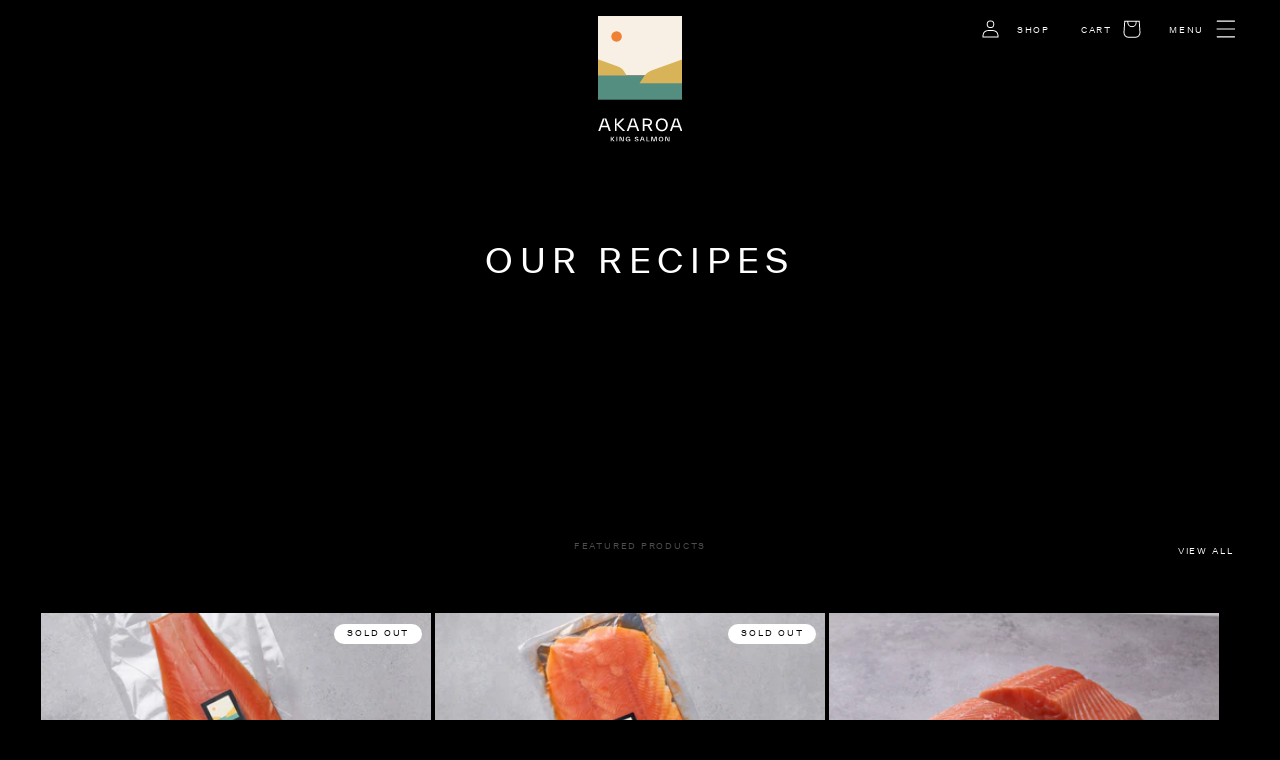

--- FILE ---
content_type: text/html; charset=utf-8
request_url: https://akaroasalmon.co.nz/blogs/sustainability
body_size: 24456
content:
<!doctype html>
<html class="no-js" lang="en">
  <head> <script id="mcjs">!function(c,h,i,m,p){m=c.createElement(h),p=c.getElementsByTagName(h)[0],m.async=1,m.src=i,p.parentNode.insertBefore(m,p)}(document,"script","https://chimpstatic.com/mcjs-connected/js/users/c9d1b73c181a8401207bf66a3/b82a873dc8d50f1e4884a4c65.js");</script>
    <meta charset="utf-8">
    <meta http-equiv="X-UA-Compatible" content="IE=edge">
    <meta name="viewport" content="width=device-width,initial-scale=1">
    <meta name="theme-color" content="">
    <link rel="canonical" href="https://akaroasalmon.co.nz/blogs/sustainability">
    <link rel="preconnect" href="https://cdn.shopify.com" crossorigin><link rel="icon" type="image/png" href="//akaroasalmon.co.nz/cdn/shop/files/Akaroa_Favicon.png?crop=center&height=32&v=1716424306&width=32"><title>
      Sustainability
 &ndash; Akaroa Salmon</title>
    <meta name="google-site-verification" content="Ic8NOA_vJzjQLgoMcrxAt3XvgGDvu07JD3JMbuBfvR0" />

    

    

<meta property="og:site_name" content="Akaroa Salmon">
<meta property="og:url" content="https://akaroasalmon.co.nz/blogs/sustainability">
<meta property="og:title" content="Sustainability">
<meta property="og:type" content="website">
<meta property="og:description" content="Exquisite tasting NZ King Salmon, fresh from Akaroa, New Zealand. We harvest and sell online our award winning Manuka Hot Smoked and Cold Smoked King Salmon, fresh salmon portions, and our fresh salmon fillet which was awarded Seafood Champion at the Outstanding Food Producer Awards in 2024."><meta property="og:image" content="http://akaroasalmon.co.nz/cdn/shop/files/Untitled_design_6.png?v=1692326437">
  <meta property="og:image:secure_url" content="https://akaroasalmon.co.nz/cdn/shop/files/Untitled_design_6.png?v=1692326437">
  <meta property="og:image:width" content="1200">
  <meta property="og:image:height" content="628"><meta name="twitter:card" content="summary_large_image">
<meta name="twitter:title" content="Sustainability">
<meta name="twitter:description" content="Exquisite tasting NZ King Salmon, fresh from Akaroa, New Zealand. We harvest and sell online our award winning Manuka Hot Smoked and Cold Smoked King Salmon, fresh salmon portions, and our fresh salmon fillet which was awarded Seafood Champion at the Outstanding Food Producer Awards in 2024.">



    

    <script async="false">
      document.addEventListener('DOMContentLoaded', function() {
        // Function to add the visible class
        const addClassWhenVisible = (entries, observer) => {
          entries.forEach(entry => {
            if (entry.isIntersecting) {
              entry.target.classList.add('shopify-section-visible');
              observer.unobserve(entry.target); // Stop observing the target
            }
          });
        };
      
        // Check for IntersectionObserver support
        if ('IntersectionObserver' in window) {
          const observerOptions = {
            root: null, // Observing relative to the viewport
            threshold: 0.1 // Trigger when 20% of the element is in the viewport
          };
      
          const observer = new IntersectionObserver(addClassWhenVisible, observerOptions);
          document.querySelectorAll('.shopify-section').forEach((section) => {
            observer.observe(section); // Start observing
          });
        } else {
          // Fallback: Immediately show all sections if IntersectionObserver is not supported
          document.querySelectorAll('.shopify-section').forEach((section) => {
            section.classList.add('shopify-section-visible');
          });
        }
      });
      
    </script>
    <script src="//akaroasalmon.co.nz/cdn/shop/t/9/assets/global.js?v=131686465714699251921757389095" defer="defer"></script>
    <script>window.performance && window.performance.mark && window.performance.mark('shopify.content_for_header.start');</script><meta name="google-site-verification" content="WEu1gTTf-79vWm4cD2OMgpwBdRxGbxPPLlab54N8cMk">
<meta id="shopify-digital-wallet" name="shopify-digital-wallet" content="/17945985/digital_wallets/dialog">
<meta name="shopify-checkout-api-token" content="9ebc7693d7e383b6ecafc6d9cc56cdc0">
<link rel="alternate" type="application/atom+xml" title="Feed" href="/blogs/sustainability.atom" />
<script async="async" src="/checkouts/internal/preloads.js?locale=en-NZ"></script>
<link rel="preconnect" href="https://shop.app" crossorigin="anonymous">
<script async="async" src="https://shop.app/checkouts/internal/preloads.js?locale=en-NZ&shop_id=17945985" crossorigin="anonymous"></script>
<script id="apple-pay-shop-capabilities" type="application/json">{"shopId":17945985,"countryCode":"NZ","currencyCode":"NZD","merchantCapabilities":["supports3DS"],"merchantId":"gid:\/\/shopify\/Shop\/17945985","merchantName":"Akaroa Salmon","requiredBillingContactFields":["postalAddress","email","phone"],"requiredShippingContactFields":["postalAddress","email","phone"],"shippingType":"shipping","supportedNetworks":["visa","masterCard","amex","jcb"],"total":{"type":"pending","label":"Akaroa Salmon","amount":"1.00"},"shopifyPaymentsEnabled":true,"supportsSubscriptions":true}</script>
<script id="shopify-features" type="application/json">{"accessToken":"9ebc7693d7e383b6ecafc6d9cc56cdc0","betas":["rich-media-storefront-analytics"],"domain":"akaroasalmon.co.nz","predictiveSearch":true,"shopId":17945985,"locale":"en"}</script>
<script>var Shopify = Shopify || {};
Shopify.shop = "akaroasalmon.myshopify.com";
Shopify.locale = "en";
Shopify.currency = {"active":"NZD","rate":"1.0"};
Shopify.country = "NZ";
Shopify.theme = {"name":"ZAPIET Copy of Akaroa Salmon 2024","id":142400225333,"schema_name":"Akaroa Salmon 2024","schema_version":"1.0.0","theme_store_id":887,"role":"main"};
Shopify.theme.handle = "null";
Shopify.theme.style = {"id":null,"handle":null};
Shopify.cdnHost = "akaroasalmon.co.nz/cdn";
Shopify.routes = Shopify.routes || {};
Shopify.routes.root = "/";</script>
<script type="module">!function(o){(o.Shopify=o.Shopify||{}).modules=!0}(window);</script>
<script>!function(o){function n(){var o=[];function n(){o.push(Array.prototype.slice.apply(arguments))}return n.q=o,n}var t=o.Shopify=o.Shopify||{};t.loadFeatures=n(),t.autoloadFeatures=n()}(window);</script>
<script>
  window.ShopifyPay = window.ShopifyPay || {};
  window.ShopifyPay.apiHost = "shop.app\/pay";
  window.ShopifyPay.redirectState = null;
</script>
<script id="shop-js-analytics" type="application/json">{"pageType":"blog"}</script>
<script defer="defer" async type="module" src="//akaroasalmon.co.nz/cdn/shopifycloud/shop-js/modules/v2/client.init-shop-cart-sync_IZsNAliE.en.esm.js"></script>
<script defer="defer" async type="module" src="//akaroasalmon.co.nz/cdn/shopifycloud/shop-js/modules/v2/chunk.common_0OUaOowp.esm.js"></script>
<script type="module">
  await import("//akaroasalmon.co.nz/cdn/shopifycloud/shop-js/modules/v2/client.init-shop-cart-sync_IZsNAliE.en.esm.js");
await import("//akaroasalmon.co.nz/cdn/shopifycloud/shop-js/modules/v2/chunk.common_0OUaOowp.esm.js");

  window.Shopify.SignInWithShop?.initShopCartSync?.({"fedCMEnabled":true,"windoidEnabled":true});

</script>
<script>
  window.Shopify = window.Shopify || {};
  if (!window.Shopify.featureAssets) window.Shopify.featureAssets = {};
  window.Shopify.featureAssets['shop-js'] = {"shop-cart-sync":["modules/v2/client.shop-cart-sync_DLOhI_0X.en.esm.js","modules/v2/chunk.common_0OUaOowp.esm.js"],"init-fed-cm":["modules/v2/client.init-fed-cm_C6YtU0w6.en.esm.js","modules/v2/chunk.common_0OUaOowp.esm.js"],"shop-button":["modules/v2/client.shop-button_BCMx7GTG.en.esm.js","modules/v2/chunk.common_0OUaOowp.esm.js"],"shop-cash-offers":["modules/v2/client.shop-cash-offers_BT26qb5j.en.esm.js","modules/v2/chunk.common_0OUaOowp.esm.js","modules/v2/chunk.modal_CGo_dVj3.esm.js"],"init-windoid":["modules/v2/client.init-windoid_B9PkRMql.en.esm.js","modules/v2/chunk.common_0OUaOowp.esm.js"],"init-shop-email-lookup-coordinator":["modules/v2/client.init-shop-email-lookup-coordinator_DZkqjsbU.en.esm.js","modules/v2/chunk.common_0OUaOowp.esm.js"],"shop-toast-manager":["modules/v2/client.shop-toast-manager_Di2EnuM7.en.esm.js","modules/v2/chunk.common_0OUaOowp.esm.js"],"shop-login-button":["modules/v2/client.shop-login-button_BtqW_SIO.en.esm.js","modules/v2/chunk.common_0OUaOowp.esm.js","modules/v2/chunk.modal_CGo_dVj3.esm.js"],"avatar":["modules/v2/client.avatar_BTnouDA3.en.esm.js"],"pay-button":["modules/v2/client.pay-button_CWa-C9R1.en.esm.js","modules/v2/chunk.common_0OUaOowp.esm.js"],"init-shop-cart-sync":["modules/v2/client.init-shop-cart-sync_IZsNAliE.en.esm.js","modules/v2/chunk.common_0OUaOowp.esm.js"],"init-customer-accounts":["modules/v2/client.init-customer-accounts_DenGwJTU.en.esm.js","modules/v2/client.shop-login-button_BtqW_SIO.en.esm.js","modules/v2/chunk.common_0OUaOowp.esm.js","modules/v2/chunk.modal_CGo_dVj3.esm.js"],"init-shop-for-new-customer-accounts":["modules/v2/client.init-shop-for-new-customer-accounts_JdHXxpS9.en.esm.js","modules/v2/client.shop-login-button_BtqW_SIO.en.esm.js","modules/v2/chunk.common_0OUaOowp.esm.js","modules/v2/chunk.modal_CGo_dVj3.esm.js"],"init-customer-accounts-sign-up":["modules/v2/client.init-customer-accounts-sign-up_D6__K_p8.en.esm.js","modules/v2/client.shop-login-button_BtqW_SIO.en.esm.js","modules/v2/chunk.common_0OUaOowp.esm.js","modules/v2/chunk.modal_CGo_dVj3.esm.js"],"checkout-modal":["modules/v2/client.checkout-modal_C_ZQDY6s.en.esm.js","modules/v2/chunk.common_0OUaOowp.esm.js","modules/v2/chunk.modal_CGo_dVj3.esm.js"],"shop-follow-button":["modules/v2/client.shop-follow-button_XetIsj8l.en.esm.js","modules/v2/chunk.common_0OUaOowp.esm.js","modules/v2/chunk.modal_CGo_dVj3.esm.js"],"lead-capture":["modules/v2/client.lead-capture_DvA72MRN.en.esm.js","modules/v2/chunk.common_0OUaOowp.esm.js","modules/v2/chunk.modal_CGo_dVj3.esm.js"],"shop-login":["modules/v2/client.shop-login_ClXNxyh6.en.esm.js","modules/v2/chunk.common_0OUaOowp.esm.js","modules/v2/chunk.modal_CGo_dVj3.esm.js"],"payment-terms":["modules/v2/client.payment-terms_CNlwjfZz.en.esm.js","modules/v2/chunk.common_0OUaOowp.esm.js","modules/v2/chunk.modal_CGo_dVj3.esm.js"]};
</script>
<script id="__st">var __st={"a":17945985,"offset":46800,"reqid":"d351e182-ad2d-4ed6-85c5-bac3f107b4d9-1768542008","pageurl":"akaroasalmon.co.nz\/blogs\/sustainability","s":"blogs-101983816","u":"23b641afc761","p":"blog","rtyp":"blog","rid":101983816};</script>
<script>window.ShopifyPaypalV4VisibilityTracking = true;</script>
<script id="captcha-bootstrap">!function(){'use strict';const t='contact',e='account',n='new_comment',o=[[t,t],['blogs',n],['comments',n],[t,'customer']],c=[[e,'customer_login'],[e,'guest_login'],[e,'recover_customer_password'],[e,'create_customer']],r=t=>t.map((([t,e])=>`form[action*='/${t}']:not([data-nocaptcha='true']) input[name='form_type'][value='${e}']`)).join(','),a=t=>()=>t?[...document.querySelectorAll(t)].map((t=>t.form)):[];function s(){const t=[...o],e=r(t);return a(e)}const i='password',u='form_key',d=['recaptcha-v3-token','g-recaptcha-response','h-captcha-response',i],f=()=>{try{return window.sessionStorage}catch{return}},m='__shopify_v',_=t=>t.elements[u];function p(t,e,n=!1){try{const o=window.sessionStorage,c=JSON.parse(o.getItem(e)),{data:r}=function(t){const{data:e,action:n}=t;return t[m]||n?{data:e,action:n}:{data:t,action:n}}(c);for(const[e,n]of Object.entries(r))t.elements[e]&&(t.elements[e].value=n);n&&o.removeItem(e)}catch(o){console.error('form repopulation failed',{error:o})}}const l='form_type',E='cptcha';function T(t){t.dataset[E]=!0}const w=window,h=w.document,L='Shopify',v='ce_forms',y='captcha';let A=!1;((t,e)=>{const n=(g='f06e6c50-85a8-45c8-87d0-21a2b65856fe',I='https://cdn.shopify.com/shopifycloud/storefront-forms-hcaptcha/ce_storefront_forms_captcha_hcaptcha.v1.5.2.iife.js',D={infoText:'Protected by hCaptcha',privacyText:'Privacy',termsText:'Terms'},(t,e,n)=>{const o=w[L][v],c=o.bindForm;if(c)return c(t,g,e,D).then(n);var r;o.q.push([[t,g,e,D],n]),r=I,A||(h.body.append(Object.assign(h.createElement('script'),{id:'captcha-provider',async:!0,src:r})),A=!0)});var g,I,D;w[L]=w[L]||{},w[L][v]=w[L][v]||{},w[L][v].q=[],w[L][y]=w[L][y]||{},w[L][y].protect=function(t,e){n(t,void 0,e),T(t)},Object.freeze(w[L][y]),function(t,e,n,w,h,L){const[v,y,A,g]=function(t,e,n){const i=e?o:[],u=t?c:[],d=[...i,...u],f=r(d),m=r(i),_=r(d.filter((([t,e])=>n.includes(e))));return[a(f),a(m),a(_),s()]}(w,h,L),I=t=>{const e=t.target;return e instanceof HTMLFormElement?e:e&&e.form},D=t=>v().includes(t);t.addEventListener('submit',(t=>{const e=I(t);if(!e)return;const n=D(e)&&!e.dataset.hcaptchaBound&&!e.dataset.recaptchaBound,o=_(e),c=g().includes(e)&&(!o||!o.value);(n||c)&&t.preventDefault(),c&&!n&&(function(t){try{if(!f())return;!function(t){const e=f();if(!e)return;const n=_(t);if(!n)return;const o=n.value;o&&e.removeItem(o)}(t);const e=Array.from(Array(32),(()=>Math.random().toString(36)[2])).join('');!function(t,e){_(t)||t.append(Object.assign(document.createElement('input'),{type:'hidden',name:u})),t.elements[u].value=e}(t,e),function(t,e){const n=f();if(!n)return;const o=[...t.querySelectorAll(`input[type='${i}']`)].map((({name:t})=>t)),c=[...d,...o],r={};for(const[a,s]of new FormData(t).entries())c.includes(a)||(r[a]=s);n.setItem(e,JSON.stringify({[m]:1,action:t.action,data:r}))}(t,e)}catch(e){console.error('failed to persist form',e)}}(e),e.submit())}));const S=(t,e)=>{t&&!t.dataset[E]&&(n(t,e.some((e=>e===t))),T(t))};for(const o of['focusin','change'])t.addEventListener(o,(t=>{const e=I(t);D(e)&&S(e,y())}));const B=e.get('form_key'),M=e.get(l),P=B&&M;t.addEventListener('DOMContentLoaded',(()=>{const t=y();if(P)for(const e of t)e.elements[l].value===M&&p(e,B);[...new Set([...A(),...v().filter((t=>'true'===t.dataset.shopifyCaptcha))])].forEach((e=>S(e,t)))}))}(h,new URLSearchParams(w.location.search),n,t,e,['guest_login'])})(!0,!0)}();</script>
<script integrity="sha256-4kQ18oKyAcykRKYeNunJcIwy7WH5gtpwJnB7kiuLZ1E=" data-source-attribution="shopify.loadfeatures" defer="defer" src="//akaroasalmon.co.nz/cdn/shopifycloud/storefront/assets/storefront/load_feature-a0a9edcb.js" crossorigin="anonymous"></script>
<script crossorigin="anonymous" defer="defer" src="//akaroasalmon.co.nz/cdn/shopifycloud/storefront/assets/shopify_pay/storefront-65b4c6d7.js?v=20250812"></script>
<script data-source-attribution="shopify.dynamic_checkout.dynamic.init">var Shopify=Shopify||{};Shopify.PaymentButton=Shopify.PaymentButton||{isStorefrontPortableWallets:!0,init:function(){window.Shopify.PaymentButton.init=function(){};var t=document.createElement("script");t.src="https://akaroasalmon.co.nz/cdn/shopifycloud/portable-wallets/latest/portable-wallets.en.js",t.type="module",document.head.appendChild(t)}};
</script>
<script data-source-attribution="shopify.dynamic_checkout.buyer_consent">
  function portableWalletsHideBuyerConsent(e){var t=document.getElementById("shopify-buyer-consent"),n=document.getElementById("shopify-subscription-policy-button");t&&n&&(t.classList.add("hidden"),t.setAttribute("aria-hidden","true"),n.removeEventListener("click",e))}function portableWalletsShowBuyerConsent(e){var t=document.getElementById("shopify-buyer-consent"),n=document.getElementById("shopify-subscription-policy-button");t&&n&&(t.classList.remove("hidden"),t.removeAttribute("aria-hidden"),n.addEventListener("click",e))}window.Shopify?.PaymentButton&&(window.Shopify.PaymentButton.hideBuyerConsent=portableWalletsHideBuyerConsent,window.Shopify.PaymentButton.showBuyerConsent=portableWalletsShowBuyerConsent);
</script>
<script data-source-attribution="shopify.dynamic_checkout.cart.bootstrap">document.addEventListener("DOMContentLoaded",(function(){function t(){return document.querySelector("shopify-accelerated-checkout-cart, shopify-accelerated-checkout")}if(t())Shopify.PaymentButton.init();else{new MutationObserver((function(e,n){t()&&(Shopify.PaymentButton.init(),n.disconnect())})).observe(document.body,{childList:!0,subtree:!0})}}));
</script>
<link id="shopify-accelerated-checkout-styles" rel="stylesheet" media="screen" href="https://akaroasalmon.co.nz/cdn/shopifycloud/portable-wallets/latest/accelerated-checkout-backwards-compat.css" crossorigin="anonymous">
<style id="shopify-accelerated-checkout-cart">
        #shopify-buyer-consent {
  margin-top: 1em;
  display: inline-block;
  width: 100%;
}

#shopify-buyer-consent.hidden {
  display: none;
}

#shopify-subscription-policy-button {
  background: none;
  border: none;
  padding: 0;
  text-decoration: underline;
  font-size: inherit;
  cursor: pointer;
}

#shopify-subscription-policy-button::before {
  box-shadow: none;
}

      </style>
<script id="sections-script" data-sections="footer" defer="defer" src="//akaroasalmon.co.nz/cdn/shop/t/9/compiled_assets/scripts.js?4481"></script>
<script>window.performance && window.performance.mark && window.performance.mark('shopify.content_for_header.end');</script>

    <style data-shopify>
      @font-face {
        font-family: 'untitled-web';
        font-style: normal;
        font-weight: 600;
        src: url(//akaroasalmon.co.nz/cdn/shop/t/9/assets/untitled-sans-medium.woff2?v=112236955933591905061757389095) format('woff2');
      }

      @font-face {
        font-family: 'untitled-web';
        font-style: normal;
        font-weight: 500;
        src: url(//akaroasalmon.co.nz/cdn/shop/t/9/assets/untitled-sans-regular.woff2?v=105804018439458031261757389095) format('woff2');
      }

      @font-face {
        font-family: 'twk-web';
        font-style: normal;
        font-weight: 600;
        src: url(//akaroasalmon.co.nz/cdn/shop/t/9/assets/TWKEverett-Regular.woff2?v=32634315096492960591757389095) format('woff2');
      }

      :root {
        --font-body-family: 'untitled-web', sans-serif; 
        --font-body-style: normal;
        --font-body-weight: 500;
        --font-body-weight-bold: 600;

        --font-heading-family: 'untitled-web', sans-serif;
        --font-heading-style: normal;
        --font-heading-weight: 500;

        --font-display-family: 'twk-web', sans-serif;

        --font-body-scale: 1.0;
        --font-heading-scale: 1.0;

        --color-base-text: 255, 255, 255;
        --color-shadow: 255, 255, 255;
        --color-base-background-1: 0, 0, 0;
        --color-base-background-2: 255, 0, 0;
        --color-base-solid-button-labels: 255, 255, 255;
        --color-base-outline-button-labels: 0, 0, 0;
        --color-base-accent-1: 34, 34, 34;
        --color-base-accent-2: 38, 38, 38;
        --payment-terms-background-color: #000000;

        --media-padding: px;
        --media-border-opacity: 0.05;
        --media-border-width: 1px;
        --media-radius: 0px;
        --media-shadow-opacity: 0.0;
        --media-shadow-horizontal-offset: 0px;
        --media-shadow-vertical-offset: 4px;
        --media-shadow-blur-radius: 5px;
        --media-shadow-visible: 0;

        /* --page-width: 140rem; */
        --page-width: none;
        --page-width-margin: 0rem;

        --product-card-image-padding: 0.0rem;
        --product-card-corner-radius: 0.0rem;
        --product-card-text-alignment: center;
        --product-card-border-width: 0.0rem;
        --product-card-border-opacity: 0.1;
        --product-card-shadow-opacity: 0.0;
        --product-card-shadow-visible: 0;
        --product-card-shadow-horizontal-offset: 0.0rem;
        --product-card-shadow-vertical-offset: 0.4rem;
        --product-card-shadow-blur-radius: 0.5rem;

        --collection-card-image-padding: 0.0rem;
        --collection-card-corner-radius: 0.0rem;
        --collection-card-text-alignment: center;
        --collection-card-border-width: 0.0rem;
        --collection-card-border-opacity: 0.1;
        --collection-card-shadow-opacity: 0.0;
        --collection-card-shadow-visible: 0;
        --collection-card-shadow-horizontal-offset: 0.0rem;
        --collection-card-shadow-vertical-offset: 0.4rem;
        --collection-card-shadow-blur-radius: 0.5rem;

        --blog-card-image-padding: 0.0rem;
        --blog-card-corner-radius: 0.0rem;
        --blog-card-text-alignment: center;
        --blog-card-border-width: 0.0rem;
        --blog-card-border-opacity: 0.1;
        --blog-card-shadow-opacity: 0.0;
        --blog-card-shadow-visible: 0;
        --blog-card-shadow-horizontal-offset: 0.0rem;
        --blog-card-shadow-vertical-offset: 0.4rem;
        --blog-card-shadow-blur-radius: 0.5rem;

        --badge-corner-radius: 4.0rem;

        --popup-border-width: 1px;
        --popup-border-opacity: 0.1;
        --popup-corner-radius: 0px;
        --popup-shadow-opacity: 0.0;
        --popup-shadow-horizontal-offset: 0px;
        --popup-shadow-vertical-offset: 4px;
        --popup-shadow-blur-radius: 5px;

        /* --drawer-border-width: 0px;
        --drawer-border-opacity: 0.1;
        --drawer-shadow-opacity: 0.0;
        --drawer-shadow-horizontal-offset: 0px;
        --drawer-shadow-vertical-offset: 4px;
        --drawer-shadow-blur-radius: 5px; */

        --spacing-sections-desktop: 0px;
        --spacing-sections-mobile: 0px;

        --grid-desktop-vertical-spacing: 8px;
        --grid-desktop-horizontal-spacing: 8px;
        --grid-mobile-vertical-spacing: 4px;
        --grid-mobile-horizontal-spacing: 4px;

        --text-boxes-border-opacity: 0.1;
        --text-boxes-border-width: 0px;
        --text-boxes-radius: 0px;
        --text-boxes-shadow-opacity: 0.0;
        --text-boxes-shadow-visible: 0;
        --text-boxes-shadow-horizontal-offset: 0px;
        --text-boxes-shadow-vertical-offset: 4px;
        --text-boxes-shadow-blur-radius: 5px;

        --buttons-radius: 0px;
        --buttons-radius-outset: 0px;
        --buttons-border-width: 1px;
        --buttons-border-opacity: 1.0;
        --buttons-shadow-opacity: 0.0;
        --buttons-shadow-visible: 0;
        --buttons-shadow-horizontal-offset: 0px;
        --buttons-shadow-vertical-offset: 4px;
        --buttons-shadow-blur-radius: 5px;
        --buttons-border-offset: 0px;

        --inputs-radius: 0px;
        --inputs-border-width: 1px;
        --inputs-border-opacity: 0.55;
        --inputs-shadow-opacity: 0.0;
        --inputs-shadow-horizontal-offset: 0px;
        --inputs-margin-offset: 0px;
        --inputs-shadow-vertical-offset: 4px;
        --inputs-shadow-blur-radius: 5px;
        --inputs-radius-outset: 0px;

        --variant-pills-radius: 40px;
        --variant-pills-border-width: 1.5px;
        --variant-pills-border-opacity: 0.55;
        --variant-pills-shadow-opacity: 0.0;
        --variant-pills-shadow-horizontal-offset: 0px;
        --variant-pills-shadow-vertical-offset: 4px;
        --variant-pills-shadow-blur-radius: 5px;
      }

      *,
      *::before,
      *::after {
        box-sizing: inherit;
      }

      html {
        box-sizing: border-box;
        /* font-size: calc(var(--font-body-scale) * 62.5%); */
        height: 100%;
        font-size: 0.6em;
      }
      
        body {
          height: auto !important;
        }
      

      body {
        /* display: grid;
        grid-template-rows: auto auto 1fr auto;
        grid-template-columns: 100%;
        min-height: 100%; */
        margin: 0;
        font-size: 1.475rem;
        
        line-height: 1.5;
        font-family: var(--font-body-family);
        font-style: var(--font-body-style);
        font-weight: var(--font-body-weight);
        background-color: rgb(var(--color-background));
        position: relative;
      }

      @media screen and (min-width: 1200px) {
        html {
          font-size: 0.7vw;
        }
        body {
          /* font-size: 1.6rem; */
        }
      }
    </style>

    <link href="//akaroasalmon.co.nz/cdn/shop/t/9/assets/base.css?v=21640470272724788221757389095" rel="stylesheet" type="text/css" media="all" />
<script>document.documentElement.className = document.documentElement.className.replace('no-js', 'js');
    if (Shopify.designMode) {
      document.documentElement.classList.add('shopify-design-mode');
    }
    </script>
  <!-- BEGIN app block: shopify://apps/klaviyo-email-marketing-sms/blocks/klaviyo-onsite-embed/2632fe16-c075-4321-a88b-50b567f42507 -->












  <script async src="https://static.klaviyo.com/onsite/js/R2n3c7/klaviyo.js?company_id=R2n3c7"></script>
  <script>!function(){if(!window.klaviyo){window._klOnsite=window._klOnsite||[];try{window.klaviyo=new Proxy({},{get:function(n,i){return"push"===i?function(){var n;(n=window._klOnsite).push.apply(n,arguments)}:function(){for(var n=arguments.length,o=new Array(n),w=0;w<n;w++)o[w]=arguments[w];var t="function"==typeof o[o.length-1]?o.pop():void 0,e=new Promise((function(n){window._klOnsite.push([i].concat(o,[function(i){t&&t(i),n(i)}]))}));return e}}})}catch(n){window.klaviyo=window.klaviyo||[],window.klaviyo.push=function(){var n;(n=window._klOnsite).push.apply(n,arguments)}}}}();</script>

  




  <script>
    window.klaviyoReviewsProductDesignMode = false
  </script>







<!-- END app block --><!-- BEGIN app block: shopify://apps/zapiet-pickup-delivery/blocks/app-embed/5599aff0-8af1-473a-a372-ecd72a32b4d5 -->









    <style>/* Selected pickup location */
#storePickupApp .checkoutMethodContainer .locations .location.active {
    background-color: #343434 !important; /* dark grey / nearly black */
    color: #ffffff !important;            /* white text for contrast */
}
<style>
#storePickupApp input:disabled + label,
#storePickupApp input[disabled] + label {
    background-color: #f5f5f5 !important;
    color: #999 !important;
    cursor: not-allowed;
    opacity: 0.7;
}
</style></style>




<script type="text/javascript">
    var zapietTranslations = {};

    window.ZapietMethods = {"shipping":{"active":true,"enabled":true,"name":"Shipping","sort":0,"status":{"condition":"price","operator":"morethan","value":3000,"enabled":true,"product_conditions":{"enabled":false,"value":"Delivery Only,Pickup Only","enable":false,"property":"tags","hide_button":false}},"button":{"type":"default","default":null,"hover":"","active":null}},"pickup":{"active":false,"enabled":true,"name":"Pickup","sort":1,"status":{"condition":"price","operator":"morethan","value":0,"enabled":true,"product_conditions":{"enabled":false,"value":"Delivery Only,Shipping Only","enable":false,"property":"tags","hide_button":false}},"button":{"type":"default","default":null,"hover":"","active":null}},"delivery":{"active":false,"enabled":false,"name":"Delivery","sort":2,"status":{"condition":"price","operator":"morethan","value":0,"enabled":true,"product_conditions":{"enabled":false,"value":"Pickup Only,Shipping Only","enable":false,"property":"tags","hide_button":false}},"button":{"type":"default","default":null,"hover":"","active":null}}}
    window.ZapietEvent = {
        listen: function(eventKey, callback) {
            if (!this.listeners) {
                this.listeners = [];
            }
            this.listeners.push({
                eventKey: eventKey,
                callback: callback
            });
        },
    };

    

    
        
        var language_settings = {"enable_app":true,"enable_geo_search_for_pickups":false,"pickup_region_filter_enabled":false,"pickup_region_filter_field":null,"currency":"NZD","weight_format":"kg","pickup.enable_map":false,"delivery_validation_method":"exact_postcode_matching","base_country_name":"New Zealand","base_country_code":"NZ","method_display_style":"default","default_method_display_style":"classic","date_format":"l, F j, Y","time_format":"HH:i","week_day_start":"Sun","pickup_address_format":"<span class=\"name\"><strong>{{company_name}}</strong></span><span class=\"address\">{{address_line_1}}<br />{{city}}, {{postal_code}}</span><span class=\"distance\">{{distance}}</span>{{more_information}}","rates_enabled":true,"payment_customization_enabled":false,"distance_format":"km","enable_delivery_address_autocompletion":false,"enable_delivery_current_location":false,"enable_pickup_address_autocompletion":false,"pickup_date_picker_enabled":true,"pickup_time_picker_enabled":true,"delivery_note_enabled":false,"delivery_note_required":false,"delivery_date_picker_enabled":true,"delivery_time_picker_enabled":true,"shipping.date_picker_enabled":true,"delivery_validate_cart":false,"pickup_validate_cart":false,"gmak":"","enable_checkout_locale":true,"enable_checkout_url":true,"disable_widget_for_digital_items":true,"disable_widget_for_product_handles":"gift-card","colors":{"widget_active_background_color":"#ffffff","widget_active_border_color":null,"widget_active_icon_color":"#000000","widget_active_text_color":"#000000","widget_inactive_background_color":"#000000","widget_inactive_border_color":null,"widget_inactive_icon_color":"#ffffff","widget_inactive_text_color":"#ffffff"},"delivery_validator":{"enabled":false,"show_on_page_load":true,"sticky":true},"checkout":{"delivery":{"discount_code":"","prepopulate_shipping_address":true,"preselect_first_available_time":true},"pickup":{"discount_code":null,"prepopulate_shipping_address":true,"customer_phone_required":false,"preselect_first_location":true,"preselect_first_available_time":true},"shipping":{"discount_code":null}},"day_name_attribute_enabled":true,"methods":{"shipping":{"active":true,"enabled":true,"name":"Shipping","sort":0,"status":{"condition":"price","operator":"morethan","value":3000,"enabled":true,"product_conditions":{"enabled":false,"value":"Delivery Only,Pickup Only","enable":false,"property":"tags","hide_button":false}},"button":{"type":"default","default":null,"hover":"","active":null}},"pickup":{"active":false,"enabled":true,"name":"Pickup","sort":1,"status":{"condition":"price","operator":"morethan","value":0,"enabled":true,"product_conditions":{"enabled":false,"value":"Delivery Only,Shipping Only","enable":false,"property":"tags","hide_button":false}},"button":{"type":"default","default":null,"hover":"","active":null}},"delivery":{"active":false,"enabled":false,"name":"Delivery","sort":2,"status":{"condition":"price","operator":"morethan","value":0,"enabled":true,"product_conditions":{"enabled":false,"value":"Pickup Only,Shipping Only","enable":false,"property":"tags","hide_button":false}},"button":{"type":"default","default":null,"hover":"","active":null}}},"translations":{"methods":{"shipping":"Shipping","pickup":"Pickups","delivery":"Delivery"},"calendar":{"january":"January","february":"February","march":"March","april":"April","may":"May","june":"June","july":"July","august":"August","september":"September","october":"October","november":"November","december":"December","sunday":"Sun","monday":"Mon","tuesday":"Tue","wednesday":"Wed","thursday":"Thu","friday":"Fri","saturday":"Sat","today":"","close":"","labelMonthNext":"Next month","labelMonthPrev":"Previous month","labelMonthSelect":"Select a month","labelYearSelect":"Select a year","and":"and","between":"between"},"pickup":{"checkout_button":"Checkout","location_label":"Choose a location.","could_not_find_location":"Sorry, we could not find your location.","datepicker_label":"Choose a date and time.","datepicker_placeholder":"Choose a date and time.","date_time_output":"{{DATE}} at {{TIME}}","location_placeholder":"Enter your postal code ...","filter_by_region_placeholder":"Filter by state/province","heading":"Store Pickup","note":"","max_order_total":"Maximum order value for pickup is $0.00","max_order_weight":"Maximum order weight for pickup is {{ weight }}","min_order_total":"Minimum order value for pickup is $0.00","min_order_weight":"Minimum order weight for pickup is {{ weight }}","more_information":"More information","no_date_time_selected":"Please select a date & time.","no_locations_found":"Sorry, pickup is not available for your selected items.","no_locations_region":"Sorry, pickup is not available in your region.","cart_eligibility_error":"Sorry, pickup is not available for your selected items.","method_not_available":"Not available","opening_hours":"Opening hours","locations_found":"Please select a pickup location:","preselect_first_available_time":"Select a time","dates_not_available":"Sorry, your selected items are not currently available for pickup.","location_error":"Please select a pickup location.","checkout_error":"Please select a date and time for pickup."},"delivery":{"checkout_button":"Checkout","could_not_find_location":"Sorry, we could not find your location.","datepicker_label":"Choose a date and time.","datepicker_placeholder":"Choose a date and time.","date_time_output":"{{DATE}} between {{SLOT_START_TIME}} and {{SLOT_END_TIME}}","delivery_note_label":"Please enter delivery instructions (optional)","delivery_validator_button_label":"Go","delivery_validator_eligible_button_label":"Continue shopping","delivery_validator_eligible_button_link":"#","delivery_validator_eligible_content":"To start shopping just click the button below","delivery_validator_eligible_heading":"Great, we deliver to your area!","delivery_validator_error_button_label":"Continue shopping","delivery_validator_error_button_link":"#","delivery_validator_error_content":"Sorry, it looks like we have encountered an unexpected error. Please try again.","delivery_validator_error_heading":"An error occured","delivery_validator_not_eligible_button_label":"Continue shopping","delivery_validator_not_eligible_button_link":"#","delivery_validator_not_eligible_content":"You are more then welcome to continue browsing our store","delivery_validator_not_eligible_heading":"Sorry, we do not deliver to your area","delivery_validator_placeholder":"Enter your postal code ...","delivery_validator_prelude":"Do we deliver?","available":"Great! You are eligible for delivery.","heading":"Local Delivery","note":"Enter your postal code to check if you are eligible for local delivery:","max_order_total":"Maximum order value for delivery is $0.00","max_order_weight":"Maximum order weight for delivery is {{ weight }}","min_order_total":"Minimum order value for delivery is $0.00","min_order_weight":"Minimum order weight for delivery is {{ weight }}","delivery_note_error":"Please enter delivery instructions","no_date_time_selected":"Please select a date & time for delivery.","cart_eligibility_error":"Sorry, delivery is not available for your selected items.","method_not_available":"Not available","delivery_note_label_required":"Please enter delivery instructions (required)","location_placeholder":"Enter your postal code ...","preselect_first_available_time":"Select a time","not_available":"Sorry, delivery is not available in your area.","dates_not_available":"Sorry, your selected items are not currently available for delivery.","checkout_error":"Please enter a valid zipcode and select your preferred date and time for delivery."},"shipping":{"checkout_button":"Checkout","datepicker_placeholder":"Choose a date.","heading":"Shipping","note":"Please click the checkout button to continue.","max_order_total":"Maximum order value for shipping is $30.00","max_order_weight":"Maximum order weight for shipping is {{ weight }}","min_order_total":"Minimum order value for shipping is $30.00","min_order_weight":"Minimum order weight for shipping is {{ weight }}","cart_eligibility_error":"Sorry, shipping is not available for your selected items.","method_not_available":"Not available","checkout_error":"Please choose a date for shipping."},"widget":{"zapiet_id_error":"There was a problem adding the Zapiet ID to your cart","attributes_error":"There was a problem adding the attributes to your cart","no_delivery_options_available":"No delivery options are available for your products","no_checkout_method_error":"Please select a delivery option","sms_consent":"I would like to receive SMS notifications about my order updates.","daily_limits_modal_title":"Some items in your cart are unavailable for the selected date.","daily_limits_modal_description":"Select a different date or adjust your cart.","daily_limits_modal_close_button":"Review products","daily_limits_modal_change_date_button":"Change date","daily_limits_modal_out_of_stock_label":"Out of stock","daily_limits_modal_only_left_label":"Only {{ quantity }} left"},"order_status":{"pickup_details_heading":"Pickup details","pickup_details_text":"Your order will be ready for collection at our {{ Pickup-Location-Company }} location{% if Pickup-Date %} on {{ Pickup-Date | date: \"%A, %d %B\" }}{% if Pickup-Time %} at {{ Pickup-Time }}{% endif %}{% endif %}","delivery_details_heading":"Delivery details","delivery_details_text":"Your order will be delivered locally by our team{% if Delivery-Date %} on the {{ Delivery-Date | date: \"%A, %d %B\" }}{% if Delivery-Time %} between {{ Delivery-Time }}{% endif %}{% endif %}","shipping_details_heading":"Shipping details","shipping_details_text":"Your order will arrive soon{% if Shipping-Date %} on the {{ Shipping-Date | date: \"%A, %d %B\" }}{% endif %}"},"product_widget":{"title":"Delivery and pickup options:","pickup_at":"Pickup at {{ location }}","ready_for_collection":"Ready for collection from","on":"on","view_all_stores":"View all stores","pickup_not_available_item":"Pickup not available for this item","delivery_not_available_location":"Delivery not available for {{ postal_code }}","delivered_by":"Delivered by {{ date }}","delivered_today":"Delivered today","change":"Change","tomorrow":"tomorrow","today":"today","delivery_to":"Delivery to {{ postal_code }}","showing_options_for":"Showing options for {{ postal_code }}","modal_heading":"Select a store for pickup","modal_subheading":"Showing stores near {{ postal_code }}","show_opening_hours":"Show opening hours","hide_opening_hours":"Hide opening hours","closed":"Closed","input_placeholder":"Enter your postal code","input_button":"Check","input_error":"Add a postal code to check available delivery and pickup options.","pickup_available":"Pickup available","not_available":"Not available","select":"Select","selected":"Selected","find_a_store":"Find a store"},"shipping_language_code":"en","delivery_language_code":"en-AU","pickup_language_code":"en-CA"},"default_language":"en","region":"us-2","api_region":"api-us","enable_zapiet_id_all_items":false,"widget_restore_state_on_load":false,"draft_orders_enabled":false,"preselect_checkout_method":true,"widget_show_could_not_locate_div_error":true,"checkout_extension_enabled":false,"show_pickup_consent_checkbox":false,"show_delivery_consent_checkbox":false,"subscription_paused":false,"pickup_note_enabled":false,"pickup_note_required":false,"shipping_note_enabled":false,"shipping_note_required":false,"asset_url":"https://d1nsc3vx6l3v3t.cloudfront.net/6f4172d9-3d57-4e0e-8eeb-7d34467628d9/"};
        zapietTranslations["en"] = language_settings.translations;
    

    function initializeZapietApp() {
        var products = [];

        

        window.ZapietCachedSettings = {
            cached_config: {"enable_app":true,"enable_geo_search_for_pickups":false,"pickup_region_filter_enabled":false,"pickup_region_filter_field":null,"currency":"NZD","weight_format":"kg","pickup.enable_map":false,"delivery_validation_method":"exact_postcode_matching","base_country_name":"New Zealand","base_country_code":"NZ","method_display_style":"default","default_method_display_style":"classic","date_format":"l, F j, Y","time_format":"HH:i","week_day_start":"Sun","pickup_address_format":"<span class=\"name\"><strong>{{company_name}}</strong></span><span class=\"address\">{{address_line_1}}<br />{{city}}, {{postal_code}}</span><span class=\"distance\">{{distance}}</span>{{more_information}}","rates_enabled":true,"payment_customization_enabled":false,"distance_format":"km","enable_delivery_address_autocompletion":false,"enable_delivery_current_location":false,"enable_pickup_address_autocompletion":false,"pickup_date_picker_enabled":true,"pickup_time_picker_enabled":true,"delivery_note_enabled":false,"delivery_note_required":false,"delivery_date_picker_enabled":true,"delivery_time_picker_enabled":true,"shipping.date_picker_enabled":true,"delivery_validate_cart":false,"pickup_validate_cart":false,"gmak":"","enable_checkout_locale":true,"enable_checkout_url":true,"disable_widget_for_digital_items":true,"disable_widget_for_product_handles":"gift-card","colors":{"widget_active_background_color":"#ffffff","widget_active_border_color":null,"widget_active_icon_color":"#000000","widget_active_text_color":"#000000","widget_inactive_background_color":"#000000","widget_inactive_border_color":null,"widget_inactive_icon_color":"#ffffff","widget_inactive_text_color":"#ffffff"},"delivery_validator":{"enabled":false,"show_on_page_load":true,"sticky":true},"checkout":{"delivery":{"discount_code":"","prepopulate_shipping_address":true,"preselect_first_available_time":true},"pickup":{"discount_code":null,"prepopulate_shipping_address":true,"customer_phone_required":false,"preselect_first_location":true,"preselect_first_available_time":true},"shipping":{"discount_code":null}},"day_name_attribute_enabled":true,"methods":{"shipping":{"active":true,"enabled":true,"name":"Shipping","sort":0,"status":{"condition":"price","operator":"morethan","value":3000,"enabled":true,"product_conditions":{"enabled":false,"value":"Delivery Only,Pickup Only","enable":false,"property":"tags","hide_button":false}},"button":{"type":"default","default":null,"hover":"","active":null}},"pickup":{"active":false,"enabled":true,"name":"Pickup","sort":1,"status":{"condition":"price","operator":"morethan","value":0,"enabled":true,"product_conditions":{"enabled":false,"value":"Delivery Only,Shipping Only","enable":false,"property":"tags","hide_button":false}},"button":{"type":"default","default":null,"hover":"","active":null}},"delivery":{"active":false,"enabled":false,"name":"Delivery","sort":2,"status":{"condition":"price","operator":"morethan","value":0,"enabled":true,"product_conditions":{"enabled":false,"value":"Pickup Only,Shipping Only","enable":false,"property":"tags","hide_button":false}},"button":{"type":"default","default":null,"hover":"","active":null}}},"translations":{"methods":{"shipping":"Shipping","pickup":"Pickups","delivery":"Delivery"},"calendar":{"january":"January","february":"February","march":"March","april":"April","may":"May","june":"June","july":"July","august":"August","september":"September","october":"October","november":"November","december":"December","sunday":"Sun","monday":"Mon","tuesday":"Tue","wednesday":"Wed","thursday":"Thu","friday":"Fri","saturday":"Sat","today":"","close":"","labelMonthNext":"Next month","labelMonthPrev":"Previous month","labelMonthSelect":"Select a month","labelYearSelect":"Select a year","and":"and","between":"between"},"pickup":{"checkout_button":"Checkout","location_label":"Choose a location.","could_not_find_location":"Sorry, we could not find your location.","datepicker_label":"Choose a date and time.","datepicker_placeholder":"Choose a date and time.","date_time_output":"{{DATE}} at {{TIME}}","location_placeholder":"Enter your postal code ...","filter_by_region_placeholder":"Filter by state/province","heading":"Store Pickup","note":"","max_order_total":"Maximum order value for pickup is $0.00","max_order_weight":"Maximum order weight for pickup is {{ weight }}","min_order_total":"Minimum order value for pickup is $0.00","min_order_weight":"Minimum order weight for pickup is {{ weight }}","more_information":"More information","no_date_time_selected":"Please select a date & time.","no_locations_found":"Sorry, pickup is not available for your selected items.","no_locations_region":"Sorry, pickup is not available in your region.","cart_eligibility_error":"Sorry, pickup is not available for your selected items.","method_not_available":"Not available","opening_hours":"Opening hours","locations_found":"Please select a pickup location:","preselect_first_available_time":"Select a time","dates_not_available":"Sorry, your selected items are not currently available for pickup.","location_error":"Please select a pickup location.","checkout_error":"Please select a date and time for pickup."},"delivery":{"checkout_button":"Checkout","could_not_find_location":"Sorry, we could not find your location.","datepicker_label":"Choose a date and time.","datepicker_placeholder":"Choose a date and time.","date_time_output":"{{DATE}} between {{SLOT_START_TIME}} and {{SLOT_END_TIME}}","delivery_note_label":"Please enter delivery instructions (optional)","delivery_validator_button_label":"Go","delivery_validator_eligible_button_label":"Continue shopping","delivery_validator_eligible_button_link":"#","delivery_validator_eligible_content":"To start shopping just click the button below","delivery_validator_eligible_heading":"Great, we deliver to your area!","delivery_validator_error_button_label":"Continue shopping","delivery_validator_error_button_link":"#","delivery_validator_error_content":"Sorry, it looks like we have encountered an unexpected error. Please try again.","delivery_validator_error_heading":"An error occured","delivery_validator_not_eligible_button_label":"Continue shopping","delivery_validator_not_eligible_button_link":"#","delivery_validator_not_eligible_content":"You are more then welcome to continue browsing our store","delivery_validator_not_eligible_heading":"Sorry, we do not deliver to your area","delivery_validator_placeholder":"Enter your postal code ...","delivery_validator_prelude":"Do we deliver?","available":"Great! You are eligible for delivery.","heading":"Local Delivery","note":"Enter your postal code to check if you are eligible for local delivery:","max_order_total":"Maximum order value for delivery is $0.00","max_order_weight":"Maximum order weight for delivery is {{ weight }}","min_order_total":"Minimum order value for delivery is $0.00","min_order_weight":"Minimum order weight for delivery is {{ weight }}","delivery_note_error":"Please enter delivery instructions","no_date_time_selected":"Please select a date & time for delivery.","cart_eligibility_error":"Sorry, delivery is not available for your selected items.","method_not_available":"Not available","delivery_note_label_required":"Please enter delivery instructions (required)","location_placeholder":"Enter your postal code ...","preselect_first_available_time":"Select a time","not_available":"Sorry, delivery is not available in your area.","dates_not_available":"Sorry, your selected items are not currently available for delivery.","checkout_error":"Please enter a valid zipcode and select your preferred date and time for delivery."},"shipping":{"checkout_button":"Checkout","datepicker_placeholder":"Choose a date.","heading":"Shipping","note":"Please click the checkout button to continue.","max_order_total":"Maximum order value for shipping is $30.00","max_order_weight":"Maximum order weight for shipping is {{ weight }}","min_order_total":"Minimum order value for shipping is $30.00","min_order_weight":"Minimum order weight for shipping is {{ weight }}","cart_eligibility_error":"Sorry, shipping is not available for your selected items.","method_not_available":"Not available","checkout_error":"Please choose a date for shipping."},"widget":{"zapiet_id_error":"There was a problem adding the Zapiet ID to your cart","attributes_error":"There was a problem adding the attributes to your cart","no_delivery_options_available":"No delivery options are available for your products","no_checkout_method_error":"Please select a delivery option","sms_consent":"I would like to receive SMS notifications about my order updates.","daily_limits_modal_title":"Some items in your cart are unavailable for the selected date.","daily_limits_modal_description":"Select a different date or adjust your cart.","daily_limits_modal_close_button":"Review products","daily_limits_modal_change_date_button":"Change date","daily_limits_modal_out_of_stock_label":"Out of stock","daily_limits_modal_only_left_label":"Only {{ quantity }} left"},"order_status":{"pickup_details_heading":"Pickup details","pickup_details_text":"Your order will be ready for collection at our {{ Pickup-Location-Company }} location{% if Pickup-Date %} on {{ Pickup-Date | date: \"%A, %d %B\" }}{% if Pickup-Time %} at {{ Pickup-Time }}{% endif %}{% endif %}","delivery_details_heading":"Delivery details","delivery_details_text":"Your order will be delivered locally by our team{% if Delivery-Date %} on the {{ Delivery-Date | date: \"%A, %d %B\" }}{% if Delivery-Time %} between {{ Delivery-Time }}{% endif %}{% endif %}","shipping_details_heading":"Shipping details","shipping_details_text":"Your order will arrive soon{% if Shipping-Date %} on the {{ Shipping-Date | date: \"%A, %d %B\" }}{% endif %}"},"product_widget":{"title":"Delivery and pickup options:","pickup_at":"Pickup at {{ location }}","ready_for_collection":"Ready for collection from","on":"on","view_all_stores":"View all stores","pickup_not_available_item":"Pickup not available for this item","delivery_not_available_location":"Delivery not available for {{ postal_code }}","delivered_by":"Delivered by {{ date }}","delivered_today":"Delivered today","change":"Change","tomorrow":"tomorrow","today":"today","delivery_to":"Delivery to {{ postal_code }}","showing_options_for":"Showing options for {{ postal_code }}","modal_heading":"Select a store for pickup","modal_subheading":"Showing stores near {{ postal_code }}","show_opening_hours":"Show opening hours","hide_opening_hours":"Hide opening hours","closed":"Closed","input_placeholder":"Enter your postal code","input_button":"Check","input_error":"Add a postal code to check available delivery and pickup options.","pickup_available":"Pickup available","not_available":"Not available","select":"Select","selected":"Selected","find_a_store":"Find a store"},"shipping_language_code":"en","delivery_language_code":"en-AU","pickup_language_code":"en-CA"},"default_language":"en","region":"us-2","api_region":"api-us","enable_zapiet_id_all_items":false,"widget_restore_state_on_load":false,"draft_orders_enabled":false,"preselect_checkout_method":true,"widget_show_could_not_locate_div_error":true,"checkout_extension_enabled":false,"show_pickup_consent_checkbox":false,"show_delivery_consent_checkbox":false,"subscription_paused":false,"pickup_note_enabled":false,"pickup_note_required":false,"shipping_note_enabled":false,"shipping_note_required":false,"asset_url":"https://d1nsc3vx6l3v3t.cloudfront.net/6f4172d9-3d57-4e0e-8eeb-7d34467628d9/"},
            shop_identifier: 'akaroasalmon.myshopify.com',
            language_code: 'en',
            checkout_url: '/cart',
            products: products,
            translations: zapietTranslations,
            customer: {
                first_name: '',
                last_name: '',
                company: '',
                address1: '',
                address2: '',
                city: '',
                province: '',
                country: '',
                zip: '',
                phone: '',
                tags: null
            }
        }

        window.Zapiet.start(window.ZapietCachedSettings, true);

        
            window.ZapietEvent.listen('widget_loaded', function() {
                // Save checkout params in a window object
window.Zapiet.Cart._updateAttributes = window.Zapiet.Cart.updateAttributes;
window.Zapiet.Cart.updateAttributes = function(params, callback) {
    window.zapietCheckoutParams = params;
    window.Zapiet.Cart._updateAttributes(params, callback);
}

// Re-add cart attributes right before checkout
window.customCheckoutValidation = function(_, callback) {
    // Re-add attributes and proceed to checkout
    window.Zapiet.Cart.updateAttributes(window.zapietCheckoutParams, function() {
        callback(true);
    });
}
            });
        
    }

    function loadZapietStyles(href) {
        var ss = document.createElement("link");
        ss.type = "text/css";
        ss.rel = "stylesheet";
        ss.media = "all";
        ss.href = href;
        document.getElementsByTagName("head")[0].appendChild(ss);
    }

    
        loadZapietStyles("https://cdn.shopify.com/extensions/019bc157-8185-7e0c-98af-00cc3adeef8a/zapiet-pickup-delivery-1065/assets/storepickup.css");
        var zapietLoadScripts = {
            vendor: true,
            storepickup: true,
            pickup: true,
            delivery: false,
            shipping: true,
            pickup_map: false,
            validator: false
        };

        function zapietScriptLoaded(key) {
            zapietLoadScripts[key] = false;
            if (!Object.values(zapietLoadScripts).includes(true)) {
                initializeZapietApp();
            }
        }
    
</script>




    <script type="module" src="https://cdn.shopify.com/extensions/019bc157-8185-7e0c-98af-00cc3adeef8a/zapiet-pickup-delivery-1065/assets/vendor.js" onload="zapietScriptLoaded('vendor')" defer></script>
    <script type="module" src="https://cdn.shopify.com/extensions/019bc157-8185-7e0c-98af-00cc3adeef8a/zapiet-pickup-delivery-1065/assets/storepickup.js" onload="zapietScriptLoaded('storepickup')" defer></script>

    

    
        <script type="module" src="https://cdn.shopify.com/extensions/019bc157-8185-7e0c-98af-00cc3adeef8a/zapiet-pickup-delivery-1065/assets/pickup.js" onload="zapietScriptLoaded('pickup')" defer></script>
    

    

    
        <script type="module" src="https://cdn.shopify.com/extensions/019bc157-8185-7e0c-98af-00cc3adeef8a/zapiet-pickup-delivery-1065/assets/shipping.js" onload="zapietScriptLoaded('shipping')" defer></script>
    

    


<!-- END app block --><script src="https://cdn.shopify.com/extensions/cfc76123-b24f-4e9a-a1dc-585518796af7/forms-2294/assets/shopify-forms-loader.js" type="text/javascript" defer="defer"></script>
<link href="https://monorail-edge.shopifysvc.com" rel="dns-prefetch">
<script>(function(){if ("sendBeacon" in navigator && "performance" in window) {try {var session_token_from_headers = performance.getEntriesByType('navigation')[0].serverTiming.find(x => x.name == '_s').description;} catch {var session_token_from_headers = undefined;}var session_cookie_matches = document.cookie.match(/_shopify_s=([^;]*)/);var session_token_from_cookie = session_cookie_matches && session_cookie_matches.length === 2 ? session_cookie_matches[1] : "";var session_token = session_token_from_headers || session_token_from_cookie || "";function handle_abandonment_event(e) {var entries = performance.getEntries().filter(function(entry) {return /monorail-edge.shopifysvc.com/.test(entry.name);});if (!window.abandonment_tracked && entries.length === 0) {window.abandonment_tracked = true;var currentMs = Date.now();var navigation_start = performance.timing.navigationStart;var payload = {shop_id: 17945985,url: window.location.href,navigation_start,duration: currentMs - navigation_start,session_token,page_type: "blog"};window.navigator.sendBeacon("https://monorail-edge.shopifysvc.com/v1/produce", JSON.stringify({schema_id: "online_store_buyer_site_abandonment/1.1",payload: payload,metadata: {event_created_at_ms: currentMs,event_sent_at_ms: currentMs}}));}}window.addEventListener('pagehide', handle_abandonment_event);}}());</script>
<script id="web-pixels-manager-setup">(function e(e,d,r,n,o){if(void 0===o&&(o={}),!Boolean(null===(a=null===(i=window.Shopify)||void 0===i?void 0:i.analytics)||void 0===a?void 0:a.replayQueue)){var i,a;window.Shopify=window.Shopify||{};var t=window.Shopify;t.analytics=t.analytics||{};var s=t.analytics;s.replayQueue=[],s.publish=function(e,d,r){return s.replayQueue.push([e,d,r]),!0};try{self.performance.mark("wpm:start")}catch(e){}var l=function(){var e={modern:/Edge?\/(1{2}[4-9]|1[2-9]\d|[2-9]\d{2}|\d{4,})\.\d+(\.\d+|)|Firefox\/(1{2}[4-9]|1[2-9]\d|[2-9]\d{2}|\d{4,})\.\d+(\.\d+|)|Chrom(ium|e)\/(9{2}|\d{3,})\.\d+(\.\d+|)|(Maci|X1{2}).+ Version\/(15\.\d+|(1[6-9]|[2-9]\d|\d{3,})\.\d+)([,.]\d+|)( \(\w+\)|)( Mobile\/\w+|) Safari\/|Chrome.+OPR\/(9{2}|\d{3,})\.\d+\.\d+|(CPU[ +]OS|iPhone[ +]OS|CPU[ +]iPhone|CPU IPhone OS|CPU iPad OS)[ +]+(15[._]\d+|(1[6-9]|[2-9]\d|\d{3,})[._]\d+)([._]\d+|)|Android:?[ /-](13[3-9]|1[4-9]\d|[2-9]\d{2}|\d{4,})(\.\d+|)(\.\d+|)|Android.+Firefox\/(13[5-9]|1[4-9]\d|[2-9]\d{2}|\d{4,})\.\d+(\.\d+|)|Android.+Chrom(ium|e)\/(13[3-9]|1[4-9]\d|[2-9]\d{2}|\d{4,})\.\d+(\.\d+|)|SamsungBrowser\/([2-9]\d|\d{3,})\.\d+/,legacy:/Edge?\/(1[6-9]|[2-9]\d|\d{3,})\.\d+(\.\d+|)|Firefox\/(5[4-9]|[6-9]\d|\d{3,})\.\d+(\.\d+|)|Chrom(ium|e)\/(5[1-9]|[6-9]\d|\d{3,})\.\d+(\.\d+|)([\d.]+$|.*Safari\/(?![\d.]+ Edge\/[\d.]+$))|(Maci|X1{2}).+ Version\/(10\.\d+|(1[1-9]|[2-9]\d|\d{3,})\.\d+)([,.]\d+|)( \(\w+\)|)( Mobile\/\w+|) Safari\/|Chrome.+OPR\/(3[89]|[4-9]\d|\d{3,})\.\d+\.\d+|(CPU[ +]OS|iPhone[ +]OS|CPU[ +]iPhone|CPU IPhone OS|CPU iPad OS)[ +]+(10[._]\d+|(1[1-9]|[2-9]\d|\d{3,})[._]\d+)([._]\d+|)|Android:?[ /-](13[3-9]|1[4-9]\d|[2-9]\d{2}|\d{4,})(\.\d+|)(\.\d+|)|Mobile Safari.+OPR\/([89]\d|\d{3,})\.\d+\.\d+|Android.+Firefox\/(13[5-9]|1[4-9]\d|[2-9]\d{2}|\d{4,})\.\d+(\.\d+|)|Android.+Chrom(ium|e)\/(13[3-9]|1[4-9]\d|[2-9]\d{2}|\d{4,})\.\d+(\.\d+|)|Android.+(UC? ?Browser|UCWEB|U3)[ /]?(15\.([5-9]|\d{2,})|(1[6-9]|[2-9]\d|\d{3,})\.\d+)\.\d+|SamsungBrowser\/(5\.\d+|([6-9]|\d{2,})\.\d+)|Android.+MQ{2}Browser\/(14(\.(9|\d{2,})|)|(1[5-9]|[2-9]\d|\d{3,})(\.\d+|))(\.\d+|)|K[Aa][Ii]OS\/(3\.\d+|([4-9]|\d{2,})\.\d+)(\.\d+|)/},d=e.modern,r=e.legacy,n=navigator.userAgent;return n.match(d)?"modern":n.match(r)?"legacy":"unknown"}(),u="modern"===l?"modern":"legacy",c=(null!=n?n:{modern:"",legacy:""})[u],f=function(e){return[e.baseUrl,"/wpm","/b",e.hashVersion,"modern"===e.buildTarget?"m":"l",".js"].join("")}({baseUrl:d,hashVersion:r,buildTarget:u}),m=function(e){var d=e.version,r=e.bundleTarget,n=e.surface,o=e.pageUrl,i=e.monorailEndpoint;return{emit:function(e){var a=e.status,t=e.errorMsg,s=(new Date).getTime(),l=JSON.stringify({metadata:{event_sent_at_ms:s},events:[{schema_id:"web_pixels_manager_load/3.1",payload:{version:d,bundle_target:r,page_url:o,status:a,surface:n,error_msg:t},metadata:{event_created_at_ms:s}}]});if(!i)return console&&console.warn&&console.warn("[Web Pixels Manager] No Monorail endpoint provided, skipping logging."),!1;try{return self.navigator.sendBeacon.bind(self.navigator)(i,l)}catch(e){}var u=new XMLHttpRequest;try{return u.open("POST",i,!0),u.setRequestHeader("Content-Type","text/plain"),u.send(l),!0}catch(e){return console&&console.warn&&console.warn("[Web Pixels Manager] Got an unhandled error while logging to Monorail."),!1}}}}({version:r,bundleTarget:l,surface:e.surface,pageUrl:self.location.href,monorailEndpoint:e.monorailEndpoint});try{o.browserTarget=l,function(e){var d=e.src,r=e.async,n=void 0===r||r,o=e.onload,i=e.onerror,a=e.sri,t=e.scriptDataAttributes,s=void 0===t?{}:t,l=document.createElement("script"),u=document.querySelector("head"),c=document.querySelector("body");if(l.async=n,l.src=d,a&&(l.integrity=a,l.crossOrigin="anonymous"),s)for(var f in s)if(Object.prototype.hasOwnProperty.call(s,f))try{l.dataset[f]=s[f]}catch(e){}if(o&&l.addEventListener("load",o),i&&l.addEventListener("error",i),u)u.appendChild(l);else{if(!c)throw new Error("Did not find a head or body element to append the script");c.appendChild(l)}}({src:f,async:!0,onload:function(){if(!function(){var e,d;return Boolean(null===(d=null===(e=window.Shopify)||void 0===e?void 0:e.analytics)||void 0===d?void 0:d.initialized)}()){var d=window.webPixelsManager.init(e)||void 0;if(d){var r=window.Shopify.analytics;r.replayQueue.forEach((function(e){var r=e[0],n=e[1],o=e[2];d.publishCustomEvent(r,n,o)})),r.replayQueue=[],r.publish=d.publishCustomEvent,r.visitor=d.visitor,r.initialized=!0}}},onerror:function(){return m.emit({status:"failed",errorMsg:"".concat(f," has failed to load")})},sri:function(e){var d=/^sha384-[A-Za-z0-9+/=]+$/;return"string"==typeof e&&d.test(e)}(c)?c:"",scriptDataAttributes:o}),m.emit({status:"loading"})}catch(e){m.emit({status:"failed",errorMsg:(null==e?void 0:e.message)||"Unknown error"})}}})({shopId: 17945985,storefrontBaseUrl: "https://akaroasalmon.co.nz",extensionsBaseUrl: "https://extensions.shopifycdn.com/cdn/shopifycloud/web-pixels-manager",monorailEndpoint: "https://monorail-edge.shopifysvc.com/unstable/produce_batch",surface: "storefront-renderer",enabledBetaFlags: ["2dca8a86"],webPixelsConfigList: [{"id":"488702005","configuration":"{\"config\":\"{\\\"pixel_id\\\":\\\"G-RQFS6VE928\\\",\\\"target_country\\\":\\\"NZ\\\",\\\"gtag_events\\\":[{\\\"type\\\":\\\"search\\\",\\\"action_label\\\":[\\\"G-RQFS6VE928\\\",\\\"AW-16615139595\\\/suCICLbZ8tEZEIvS2_I9\\\"]},{\\\"type\\\":\\\"begin_checkout\\\",\\\"action_label\\\":[\\\"G-RQFS6VE928\\\",\\\"AW-16615139595\\\/sZY2CLzZ8tEZEIvS2_I9\\\"]},{\\\"type\\\":\\\"view_item\\\",\\\"action_label\\\":[\\\"G-RQFS6VE928\\\",\\\"AW-16615139595\\\/p3URCLPZ8tEZEIvS2_I9\\\",\\\"MC-X0GVMTMFHM\\\"]},{\\\"type\\\":\\\"purchase\\\",\\\"action_label\\\":[\\\"G-RQFS6VE928\\\",\\\"AW-16615139595\\\/BwBYCK3Z8tEZEIvS2_I9\\\",\\\"MC-X0GVMTMFHM\\\"]},{\\\"type\\\":\\\"page_view\\\",\\\"action_label\\\":[\\\"G-RQFS6VE928\\\",\\\"AW-16615139595\\\/GQYXCLDZ8tEZEIvS2_I9\\\",\\\"MC-X0GVMTMFHM\\\"]},{\\\"type\\\":\\\"add_payment_info\\\",\\\"action_label\\\":[\\\"G-RQFS6VE928\\\",\\\"AW-16615139595\\\/fcaWCL_Z8tEZEIvS2_I9\\\"]},{\\\"type\\\":\\\"add_to_cart\\\",\\\"action_label\\\":[\\\"G-RQFS6VE928\\\",\\\"AW-16615139595\\\/m_XgCLnZ8tEZEIvS2_I9\\\"]}],\\\"enable_monitoring_mode\\\":false}\"}","eventPayloadVersion":"v1","runtimeContext":"OPEN","scriptVersion":"b2a88bafab3e21179ed38636efcd8a93","type":"APP","apiClientId":1780363,"privacyPurposes":[],"dataSharingAdjustments":{"protectedCustomerApprovalScopes":["read_customer_address","read_customer_email","read_customer_name","read_customer_personal_data","read_customer_phone"]}},{"id":"179208245","configuration":"{\"pixel_id\":\"728277806063299\",\"pixel_type\":\"facebook_pixel\",\"metaapp_system_user_token\":\"-\"}","eventPayloadVersion":"v1","runtimeContext":"OPEN","scriptVersion":"ca16bc87fe92b6042fbaa3acc2fbdaa6","type":"APP","apiClientId":2329312,"privacyPurposes":["ANALYTICS","MARKETING","SALE_OF_DATA"],"dataSharingAdjustments":{"protectedCustomerApprovalScopes":["read_customer_address","read_customer_email","read_customer_name","read_customer_personal_data","read_customer_phone"]}},{"id":"85884981","configuration":"{\"tagID\":\"2613566631912\"}","eventPayloadVersion":"v1","runtimeContext":"STRICT","scriptVersion":"18031546ee651571ed29edbe71a3550b","type":"APP","apiClientId":3009811,"privacyPurposes":["ANALYTICS","MARKETING","SALE_OF_DATA"],"dataSharingAdjustments":{"protectedCustomerApprovalScopes":["read_customer_address","read_customer_email","read_customer_name","read_customer_personal_data","read_customer_phone"]}},{"id":"shopify-app-pixel","configuration":"{}","eventPayloadVersion":"v1","runtimeContext":"STRICT","scriptVersion":"0450","apiClientId":"shopify-pixel","type":"APP","privacyPurposes":["ANALYTICS","MARKETING"]},{"id":"shopify-custom-pixel","eventPayloadVersion":"v1","runtimeContext":"LAX","scriptVersion":"0450","apiClientId":"shopify-pixel","type":"CUSTOM","privacyPurposes":["ANALYTICS","MARKETING"]}],isMerchantRequest: false,initData: {"shop":{"name":"Akaroa Salmon","paymentSettings":{"currencyCode":"NZD"},"myshopifyDomain":"akaroasalmon.myshopify.com","countryCode":"NZ","storefrontUrl":"https:\/\/akaroasalmon.co.nz"},"customer":null,"cart":null,"checkout":null,"productVariants":[],"purchasingCompany":null},},"https://akaroasalmon.co.nz/cdn","fcfee988w5aeb613cpc8e4bc33m6693e112",{"modern":"","legacy":""},{"shopId":"17945985","storefrontBaseUrl":"https:\/\/akaroasalmon.co.nz","extensionBaseUrl":"https:\/\/extensions.shopifycdn.com\/cdn\/shopifycloud\/web-pixels-manager","surface":"storefront-renderer","enabledBetaFlags":"[\"2dca8a86\"]","isMerchantRequest":"false","hashVersion":"fcfee988w5aeb613cpc8e4bc33m6693e112","publish":"custom","events":"[[\"page_viewed\",{}]]"});</script><script>
  window.ShopifyAnalytics = window.ShopifyAnalytics || {};
  window.ShopifyAnalytics.meta = window.ShopifyAnalytics.meta || {};
  window.ShopifyAnalytics.meta.currency = 'NZD';
  var meta = {"page":{"pageType":"blog","resourceType":"blog","resourceId":101983816,"requestId":"d351e182-ad2d-4ed6-85c5-bac3f107b4d9-1768542008"}};
  for (var attr in meta) {
    window.ShopifyAnalytics.meta[attr] = meta[attr];
  }
</script>
<script class="analytics">
  (function () {
    var customDocumentWrite = function(content) {
      var jquery = null;

      if (window.jQuery) {
        jquery = window.jQuery;
      } else if (window.Checkout && window.Checkout.$) {
        jquery = window.Checkout.$;
      }

      if (jquery) {
        jquery('body').append(content);
      }
    };

    var hasLoggedConversion = function(token) {
      if (token) {
        return document.cookie.indexOf('loggedConversion=' + token) !== -1;
      }
      return false;
    }

    var setCookieIfConversion = function(token) {
      if (token) {
        var twoMonthsFromNow = new Date(Date.now());
        twoMonthsFromNow.setMonth(twoMonthsFromNow.getMonth() + 2);

        document.cookie = 'loggedConversion=' + token + '; expires=' + twoMonthsFromNow;
      }
    }

    var trekkie = window.ShopifyAnalytics.lib = window.trekkie = window.trekkie || [];
    if (trekkie.integrations) {
      return;
    }
    trekkie.methods = [
      'identify',
      'page',
      'ready',
      'track',
      'trackForm',
      'trackLink'
    ];
    trekkie.factory = function(method) {
      return function() {
        var args = Array.prototype.slice.call(arguments);
        args.unshift(method);
        trekkie.push(args);
        return trekkie;
      };
    };
    for (var i = 0; i < trekkie.methods.length; i++) {
      var key = trekkie.methods[i];
      trekkie[key] = trekkie.factory(key);
    }
    trekkie.load = function(config) {
      trekkie.config = config || {};
      trekkie.config.initialDocumentCookie = document.cookie;
      var first = document.getElementsByTagName('script')[0];
      var script = document.createElement('script');
      script.type = 'text/javascript';
      script.onerror = function(e) {
        var scriptFallback = document.createElement('script');
        scriptFallback.type = 'text/javascript';
        scriptFallback.onerror = function(error) {
                var Monorail = {
      produce: function produce(monorailDomain, schemaId, payload) {
        var currentMs = new Date().getTime();
        var event = {
          schema_id: schemaId,
          payload: payload,
          metadata: {
            event_created_at_ms: currentMs,
            event_sent_at_ms: currentMs
          }
        };
        return Monorail.sendRequest("https://" + monorailDomain + "/v1/produce", JSON.stringify(event));
      },
      sendRequest: function sendRequest(endpointUrl, payload) {
        // Try the sendBeacon API
        if (window && window.navigator && typeof window.navigator.sendBeacon === 'function' && typeof window.Blob === 'function' && !Monorail.isIos12()) {
          var blobData = new window.Blob([payload], {
            type: 'text/plain'
          });

          if (window.navigator.sendBeacon(endpointUrl, blobData)) {
            return true;
          } // sendBeacon was not successful

        } // XHR beacon

        var xhr = new XMLHttpRequest();

        try {
          xhr.open('POST', endpointUrl);
          xhr.setRequestHeader('Content-Type', 'text/plain');
          xhr.send(payload);
        } catch (e) {
          console.log(e);
        }

        return false;
      },
      isIos12: function isIos12() {
        return window.navigator.userAgent.lastIndexOf('iPhone; CPU iPhone OS 12_') !== -1 || window.navigator.userAgent.lastIndexOf('iPad; CPU OS 12_') !== -1;
      }
    };
    Monorail.produce('monorail-edge.shopifysvc.com',
      'trekkie_storefront_load_errors/1.1',
      {shop_id: 17945985,
      theme_id: 142400225333,
      app_name: "storefront",
      context_url: window.location.href,
      source_url: "//akaroasalmon.co.nz/cdn/s/trekkie.storefront.cd680fe47e6c39ca5d5df5f0a32d569bc48c0f27.min.js"});

        };
        scriptFallback.async = true;
        scriptFallback.src = '//akaroasalmon.co.nz/cdn/s/trekkie.storefront.cd680fe47e6c39ca5d5df5f0a32d569bc48c0f27.min.js';
        first.parentNode.insertBefore(scriptFallback, first);
      };
      script.async = true;
      script.src = '//akaroasalmon.co.nz/cdn/s/trekkie.storefront.cd680fe47e6c39ca5d5df5f0a32d569bc48c0f27.min.js';
      first.parentNode.insertBefore(script, first);
    };
    trekkie.load(
      {"Trekkie":{"appName":"storefront","development":false,"defaultAttributes":{"shopId":17945985,"isMerchantRequest":null,"themeId":142400225333,"themeCityHash":"8045098475217523901","contentLanguage":"en","currency":"NZD","eventMetadataId":"57be0135-1069-497f-832d-a07d5d952f9d"},"isServerSideCookieWritingEnabled":true,"monorailRegion":"shop_domain","enabledBetaFlags":["65f19447"]},"Session Attribution":{},"S2S":{"facebookCapiEnabled":true,"source":"trekkie-storefront-renderer","apiClientId":580111}}
    );

    var loaded = false;
    trekkie.ready(function() {
      if (loaded) return;
      loaded = true;

      window.ShopifyAnalytics.lib = window.trekkie;

      var originalDocumentWrite = document.write;
      document.write = customDocumentWrite;
      try { window.ShopifyAnalytics.merchantGoogleAnalytics.call(this); } catch(error) {};
      document.write = originalDocumentWrite;

      window.ShopifyAnalytics.lib.page(null,{"pageType":"blog","resourceType":"blog","resourceId":101983816,"requestId":"d351e182-ad2d-4ed6-85c5-bac3f107b4d9-1768542008","shopifyEmitted":true});

      var match = window.location.pathname.match(/checkouts\/(.+)\/(thank_you|post_purchase)/)
      var token = match? match[1]: undefined;
      if (!hasLoggedConversion(token)) {
        setCookieIfConversion(token);
        
      }
    });


        var eventsListenerScript = document.createElement('script');
        eventsListenerScript.async = true;
        eventsListenerScript.src = "//akaroasalmon.co.nz/cdn/shopifycloud/storefront/assets/shop_events_listener-3da45d37.js";
        document.getElementsByTagName('head')[0].appendChild(eventsListenerScript);

})();</script>
  <script>
  if (!window.ga || (window.ga && typeof window.ga !== 'function')) {
    window.ga = function ga() {
      (window.ga.q = window.ga.q || []).push(arguments);
      if (window.Shopify && window.Shopify.analytics && typeof window.Shopify.analytics.publish === 'function') {
        window.Shopify.analytics.publish("ga_stub_called", {}, {sendTo: "google_osp_migration"});
      }
      console.error("Shopify's Google Analytics stub called with:", Array.from(arguments), "\nSee https://help.shopify.com/manual/promoting-marketing/pixels/pixel-migration#google for more information.");
    };
    if (window.Shopify && window.Shopify.analytics && typeof window.Shopify.analytics.publish === 'function') {
      window.Shopify.analytics.publish("ga_stub_initialized", {}, {sendTo: "google_osp_migration"});
    }
  }
</script>
<script
  defer
  src="https://akaroasalmon.co.nz/cdn/shopifycloud/perf-kit/shopify-perf-kit-3.0.3.min.js"
  data-application="storefront-renderer"
  data-shop-id="17945985"
  data-render-region="gcp-us-central1"
  data-page-type="blog"
  data-theme-instance-id="142400225333"
  data-theme-name="Akaroa Salmon 2024"
  data-theme-version="1.0.0"
  data-monorail-region="shop_domain"
  data-resource-timing-sampling-rate="10"
  data-shs="true"
  data-shs-beacon="true"
  data-shs-export-with-fetch="true"
  data-shs-logs-sample-rate="1"
  data-shs-beacon-endpoint="https://akaroasalmon.co.nz/api/collect"
></script>
</head>

  <body>
    <a class="skip-to-content-link button visually-hidden" href="#MainContent">
      Skip to content
    </a><div id="shopify-section-announcement-bar" class="shopify-section"><div class="announcement-bar color-accent-2" role="region" aria-label="Announcement" ></div>
</div>
    <div id="shopify-section-header" class="shopify-section section-header"><link rel="stylesheet" href="//akaroasalmon.co.nz/cdn/shop/t/9/assets/component-list-menu.css?v=84081646515088059111757389095" media="print" onload="this.media='all'">
<link rel="stylesheet" href="//akaroasalmon.co.nz/cdn/shop/t/9/assets/component-search.css?v=157562194805643768661757389095" media="print" onload="this.media='all'">
<link rel="stylesheet" href="//akaroasalmon.co.nz/cdn/shop/t/9/assets/component-menu-drawer.css?v=179113318824677447821757389095" media="print" onload="this.media='all'">
<link rel="stylesheet" href="//akaroasalmon.co.nz/cdn/shop/t/9/assets/component-cart-notification.css?v=114846195864139883371757389095" media="print" onload="this.media='all'">
<link rel="stylesheet" href="//akaroasalmon.co.nz/cdn/shop/t/9/assets/component-cart-items.css?v=175820640224730177971757389095" media="print" onload="this.media='all'">

<noscript><link href="//akaroasalmon.co.nz/cdn/shop/t/9/assets/component-list-menu.css?v=84081646515088059111757389095" rel="stylesheet" type="text/css" media="all" /></noscript>
<noscript><link href="//akaroasalmon.co.nz/cdn/shop/t/9/assets/component-search.css?v=157562194805643768661757389095" rel="stylesheet" type="text/css" media="all" /></noscript>
<noscript><link href="//akaroasalmon.co.nz/cdn/shop/t/9/assets/component-menu-drawer.css?v=179113318824677447821757389095" rel="stylesheet" type="text/css" media="all" /></noscript>
<noscript><link href="//akaroasalmon.co.nz/cdn/shop/t/9/assets/component-cart-notification.css?v=114846195864139883371757389095" rel="stylesheet" type="text/css" media="all" /></noscript>
<noscript><link href="//akaroasalmon.co.nz/cdn/shop/t/9/assets/component-cart-items.css?v=175820640224730177971757389095" rel="stylesheet" type="text/css" media="all" /></noscript>

<style>
  .menu-drawer-container {
  }

  .list-menu {
    list-style: none;
    padding: 0;
    margin: 0;
  }

  .list-menu--inline {
    display: inline-flex;
    flex-wrap: wrap;
  }

  summary.list-menu__item {
    padding-right: 2.7rem;
  }

  .list-menu__item {
    
    align-items: center;
    line-height: calc(1 + 0.3 / var(--font-body-scale));
  }

  .list-menu__item--link {
    text-decoration: none;
    padding-bottom: 1rem;
    padding-top: 1rem;
    line-height: 1.5;
  }

  @media screen and (min-width: 750px) {
    .list-menu__item--link {
      padding-bottom: 0.5rem;
      padding-top: 0.5rem;
    }
  }
</style>

<script src="//akaroasalmon.co.nz/cdn/shop/t/9/assets/details-disclosure.js?v=65699602566336688071757389095" defer="defer"></script>
<script src="//akaroasalmon.co.nz/cdn/shop/t/9/assets/details-modal.js?v=166525652077372292561757389095" defer="defer"></script>
<script src="//akaroasalmon.co.nz/cdn/shop/t/9/assets/cart-notification.js?v=136070238607951641851757389095" defer="defer"></script><svg xmlns="http://www.w3.org/2000/svg" class="hidden">
  <symbol id="icon-search" viewbox="0 0 18 19" fill="none">
    <path fill-rule="evenodd" clip-rule="evenodd" d="M11.03 11.68A5.784 5.784 0 112.85 3.5a5.784 5.784 0 018.18 8.18zm.26 1.12a6.78 6.78 0 11.72-.7l5.4 5.4a.5.5 0 11-.71.7l-5.41-5.4z" fill="currentColor"/>
  </symbol>

  <symbol id="icon-close" class="icon icon-close" fill="none" viewBox="0 0 18 17">
    <path d="M.865 15.978a.5.5 0 00.707.707l7.433-7.431 7.579 7.282a.501.501 0 00.846-.37.5.5 0 00-.153-.351L9.712 8.546l7.417-7.416a.5.5 0 10-.707-.708L8.991 7.853 1.413.573a.5.5 0 10-.693.72l7.563 7.268-7.418 7.417z" fill="currentColor">
  </symbol>
</svg>


<div class="header-wrapper">
  <header class="header page-width header--has-menu">
    <div class="header__icons--left">
      <a href="/collections/all" class="header__icon header__icon--shop link focus-inset">
        <span class="text">Shop</span>
      </a>
    </div><a href="/" class="header__heading-link link link--text focus-inset"><img src="//akaroasalmon.co.nz/cdn/shop/files/AkaroaKingSalmon_Vertical_LogoLockup_White.svg?v=1706819922" alt="Akaroa Salmon" srcset="//akaroasalmon.co.nz/cdn/shop/files/AkaroaKingSalmon_Vertical_LogoLockup_White.svg?v=1706819922&amp;width=50 50w, //akaroasalmon.co.nz/cdn/shop/files/AkaroaKingSalmon_Vertical_LogoLockup_White.svg?v=1706819922&amp;width=100 100w, //akaroasalmon.co.nz/cdn/shop/files/AkaroaKingSalmon_Vertical_LogoLockup_White.svg?v=1706819922&amp;width=150 150w" height="0.0" class="header__heading-logo">
</a><div class="header__icons"><a href="https://akaroasalmon.co.nz/customer_authentication/redirect?locale=en&region_country=NZ" class="header__icon header__icon--account link focus-inset small-hide">
          <svg xmlns="http://www.w3.org/2000/svg" aria-hidden="true" focusable="false" role="presentation" class="icon icon-account" fill="none" viewBox="0 0 18 19">
  <path fill-rule="evenodd" clip-rule="evenodd" d="M6 4.5a3 3 0 116 0 3 3 0 01-6 0zm3-4a4 4 0 100 8 4 4 0 000-8zm5.58 12.15c1.12.82 1.83 2.24 1.91 4.85H1.51c.08-2.6.79-4.03 1.9-4.85C4.66 11.75 6.5 11.5 9 11.5s4.35.26 5.58 1.15zM9 10.5c-2.5 0-4.65.24-6.17 1.35C1.27 12.98.5 14.93.5 18v.5h17V18c0-3.07-.77-5.02-2.33-6.15-1.52-1.1-3.67-1.35-6.17-1.35z" fill="currentColor">
</svg>

          <span class="visually-hidden">Log in</span>
        </a><a href="/collections/all" class="header__icon header__icon--shop link focus-inset">
        <span class="text">Shop</span>
      </a>

      <a href="/cart" class="header__icon header__icon--cart link focus-inset" id="cart-icon-bubble">
        <span class="text">Cart</span>
        <span class="icon-wrapper"><svg class="icon icon-cart-empty" aria-hidden="true" focusable="false" role="presentation" xmlns="http://www.w3.org/2000/svg" viewBox="0 0 40 40" fill="none">
  <path d="m15.75 11.8h-3.16l-.77 11.6a5 5 0 0 0 4.99 5.34h7.38a5 5 0 0 0 4.99-5.33l-.78-11.61zm0 1h-2.22l-.71 10.67a4 4 0 0 0 3.99 4.27h7.38a4 4 0 0 0 4-4.27l-.72-10.67h-2.22v.63a4.75 4.75 0 1 1 -9.5 0zm8.5 0h-7.5v.63a3.75 3.75 0 1 0 7.5 0z" fill="currentColor" fill-rule="evenodd"/>
</svg>
<span class="visually-hidden">Cart</span></span>
      </a><header-drawer> 
          <details id="Details-menu-drawer-container" class="menu-drawer-container">
            <summary class="header__icon header__icon--menu header__icon--summary link focus-inset" aria-label="Menu">
              <span class="text">Menu</span>
              <span class="icon-wrapper">
                <svg xmlns="http://www.w3.org/2000/svg" aria-hidden="true" focusable="false" role="presentation" class="icon icon-hamburger" fill="none" viewBox="0 0 18 16">
  <path d="M1 .5a.5.5 0 100 1h15.71a.5.5 0 000-1H1zM.5 8a.5.5 0 01.5-.5h15.71a.5.5 0 010 1H1A.5.5 0 01.5 8zm0 7a.5.5 0 01.5-.5h15.71a.5.5 0 010 1H1a.5.5 0 01-.5-.5z" fill="currentColor">
</svg>

                <svg xmlns="http://www.w3.org/2000/svg" aria-hidden="true" focusable="false" role="presentation" class="icon icon-close" fill="none" viewBox="0 0 18 17">
  <path d="M.865 15.978a.5.5 0 00.707.707l7.433-7.431 7.579 7.282a.501.501 0 00.846-.37.5.5 0 00-.153-.351L9.712 8.546l7.417-7.416a.5.5 0 10-.707-.708L8.991 7.853 1.413.573a.5.5 0 10-.693.72l7.563 7.268-7.418 7.417z" fill="currentColor">
</svg>

              </span>
            </summary>
            <div id="menu-drawer" class="gradient menu-drawer motion-reduce" tabindex="-1">
              <div class="menu-drawer__inner-container page-width">
                <div class="menu-drawer__navigation-container">
                  <nav class="menu-drawer__navigation">
                    <ul class="menu-drawer__menu has-submenu list-menu" role="list"><li>
                          <a href="/collections/all" class="menu-drawer__menu-item list-menu__item link link--text focus-inset">
                            
                            
                              <span>Shop</span>
                            
                              <span>Toa</span>
                            
                            
                            <div class="hover-image">
                                      <img src="//akaroasalmon.co.nz/cdn/shop/files/TBA-Akaroa-50_2x_c0786ce9-b4c0-4da7-bfdb-6a4e6f9db80c.jpg?v=1707956949&amp;width=1500" alt="Sliced sashimi Akaroa King salmon nz fresh" srcset="//akaroasalmon.co.nz/cdn/shop/files/TBA-Akaroa-50_2x_c0786ce9-b4c0-4da7-bfdb-6a4e6f9db80c.jpg?v=1707956949&amp;width=375 375w, //akaroasalmon.co.nz/cdn/shop/files/TBA-Akaroa-50_2x_c0786ce9-b4c0-4da7-bfdb-6a4e6f9db80c.jpg?v=1707956949&amp;width=550 550w, //akaroasalmon.co.nz/cdn/shop/files/TBA-Akaroa-50_2x_c0786ce9-b4c0-4da7-bfdb-6a4e6f9db80c.jpg?v=1707956949&amp;width=750 750w, //akaroasalmon.co.nz/cdn/shop/files/TBA-Akaroa-50_2x_c0786ce9-b4c0-4da7-bfdb-6a4e6f9db80c.jpg?v=1707956949&amp;width=1100 1100w, //akaroasalmon.co.nz/cdn/shop/files/TBA-Akaroa-50_2x_c0786ce9-b4c0-4da7-bfdb-6a4e6f9db80c.jpg?v=1707956949&amp;width=1500 1500w" width="1500" height="687" class="">
                                    







                            </div>
                            
                          </a>
                        </li><li>
                          <a href="/pages/our-place" class="menu-drawer__menu-item list-menu__item link link--text focus-inset">
                            
                            
                              <span>Our Place</span>
                            
                              <span>Turangawaewae</span>
                            
                            
                            <div class="hover-image">

                                      <img src="//akaroasalmon.co.nz/cdn/shop/files/Harbour_mouth.png?v=1698359031&amp;width=1500" alt="Akaroa Harbour New Zealand" srcset="//akaroasalmon.co.nz/cdn/shop/files/Harbour_mouth.png?v=1698359031&amp;width=375 375w, //akaroasalmon.co.nz/cdn/shop/files/Harbour_mouth.png?v=1698359031&amp;width=550 550w, //akaroasalmon.co.nz/cdn/shop/files/Harbour_mouth.png?v=1698359031&amp;width=750 750w, //akaroasalmon.co.nz/cdn/shop/files/Harbour_mouth.png?v=1698359031&amp;width=1100 1100w, //akaroasalmon.co.nz/cdn/shop/files/Harbour_mouth.png?v=1698359031&amp;width=1500 1500w" width="1500" height="844" class="">
                                    






                            </div>
                            
                          </a>
                        </li><li>
                          <a href="/pages/our-king-salmon" class="menu-drawer__menu-item list-menu__item link link--text focus-inset">
                            
                            
                              <span>Our King Salmon</span>
                            
                              <span>Hāmana</span>
                            
                            
                            <div class="hover-image">


                                      <img src="//akaroasalmon.co.nz/cdn/shop/files/whole_salmon_3840_x_2160.png?v=1714453064&amp;width=1500" alt="Akaroa whole New Zealand King Salmon fresh" srcset="//akaroasalmon.co.nz/cdn/shop/files/whole_salmon_3840_x_2160.png?v=1714453064&amp;width=375 375w, //akaroasalmon.co.nz/cdn/shop/files/whole_salmon_3840_x_2160.png?v=1714453064&amp;width=550 550w, //akaroasalmon.co.nz/cdn/shop/files/whole_salmon_3840_x_2160.png?v=1714453064&amp;width=750 750w, //akaroasalmon.co.nz/cdn/shop/files/whole_salmon_3840_x_2160.png?v=1714453064&amp;width=1100 1100w, //akaroasalmon.co.nz/cdn/shop/files/whole_salmon_3840_x_2160.png?v=1714453064&amp;width=1500 1500w" width="1500" height="844" class="">
                                    





                            </div>
                            
                          </a>
                        </li><li>
                          <a href="/pages/our-farming-practices" class="menu-drawer__menu-item list-menu__item link link--text focus-inset">
                            
                            
                              <span>Our Farming Practices</span>
                            
                              <span>Kaitiakitanga</span>
                            
                            
                            <div class="hover-image">



                                      <img src="//akaroasalmon.co.nz/cdn/shop/files/Q2__209_edit_2x_fd70b9f1-569b-47c7-a783-7d1f760e30da.jpg?v=1707956955&amp;width=1500" alt="King Salmon in ocean Akaroa New Zealand" srcset="//akaroasalmon.co.nz/cdn/shop/files/Q2__209_edit_2x_fd70b9f1-569b-47c7-a783-7d1f760e30da.jpg?v=1707956955&amp;width=375 375w, //akaroasalmon.co.nz/cdn/shop/files/Q2__209_edit_2x_fd70b9f1-569b-47c7-a783-7d1f760e30da.jpg?v=1707956955&amp;width=550 550w, //akaroasalmon.co.nz/cdn/shop/files/Q2__209_edit_2x_fd70b9f1-569b-47c7-a783-7d1f760e30da.jpg?v=1707956955&amp;width=750 750w, //akaroasalmon.co.nz/cdn/shop/files/Q2__209_edit_2x_fd70b9f1-569b-47c7-a783-7d1f760e30da.jpg?v=1707956955&amp;width=1100 1100w, //akaroasalmon.co.nz/cdn/shop/files/Q2__209_edit_2x_fd70b9f1-569b-47c7-a783-7d1f760e30da.jpg?v=1707956955&amp;width=1500 1500w" width="1500" height="844" class="">
                                    




                            </div>
                            
                          </a>
                        </li><li>
                          <a href="/pages/our-people" class="menu-drawer__menu-item list-menu__item link link--text focus-inset">
                            
                            
                              <span>Our People</span>
                            
                              <span>Tāngata</span>
                            
                            
                            <div class="hover-image">




                                      <img src="//akaroasalmon.co.nz/cdn/shop/files/Willie_in_BW_sized_for_website.jpg?v=1714100420&amp;width=1500" alt="Willie on Akaroa King Salmon farm" srcset="//akaroasalmon.co.nz/cdn/shop/files/Willie_in_BW_sized_for_website.jpg?v=1714100420&amp;width=375 375w, //akaroasalmon.co.nz/cdn/shop/files/Willie_in_BW_sized_for_website.jpg?v=1714100420&amp;width=550 550w, //akaroasalmon.co.nz/cdn/shop/files/Willie_in_BW_sized_for_website.jpg?v=1714100420&amp;width=750 750w, //akaroasalmon.co.nz/cdn/shop/files/Willie_in_BW_sized_for_website.jpg?v=1714100420&amp;width=1100 1100w, //akaroasalmon.co.nz/cdn/shop/files/Willie_in_BW_sized_for_website.jpg?v=1714100420&amp;width=1500 1500w" width="1500" height="844" class="">
                                    



                            </div>
                            
                          </a>
                        </li><li>
                          <a href="/blogs/salmon-recipes" class="menu-drawer__menu-item list-menu__item link link--text focus-inset">
                            
                            
                              <span>Our Food</span>
                            
                              <span>A Mātou Kai</span>
                            
                            
                            <div class="hover-image">





                                      <img src="//akaroasalmon.co.nz/cdn/shop/files/Akaroa_Salmon_Studio_Food_237284_edit_2x_bee210db-a589-48c0-b5fe-de62a89ea18f.jpg?v=1707956954&amp;width=1500" alt="Akaroa King Salmon recipe crudo " srcset="//akaroasalmon.co.nz/cdn/shop/files/Akaroa_Salmon_Studio_Food_237284_edit_2x_bee210db-a589-48c0-b5fe-de62a89ea18f.jpg?v=1707956954&amp;width=375 375w, //akaroasalmon.co.nz/cdn/shop/files/Akaroa_Salmon_Studio_Food_237284_edit_2x_bee210db-a589-48c0-b5fe-de62a89ea18f.jpg?v=1707956954&amp;width=550 550w, //akaroasalmon.co.nz/cdn/shop/files/Akaroa_Salmon_Studio_Food_237284_edit_2x_bee210db-a589-48c0-b5fe-de62a89ea18f.jpg?v=1707956954&amp;width=750 750w, //akaroasalmon.co.nz/cdn/shop/files/Akaroa_Salmon_Studio_Food_237284_edit_2x_bee210db-a589-48c0-b5fe-de62a89ea18f.jpg?v=1707956954&amp;width=1100 1100w, //akaroasalmon.co.nz/cdn/shop/files/Akaroa_Salmon_Studio_Food_237284_edit_2x_bee210db-a589-48c0-b5fe-de62a89ea18f.jpg?v=1707956954&amp;width=1500 1500w" width="1500" height="844" class="">
                                    


                            </div>
                            
                          </a>
                        </li><li>
                          <a href="/pages/contactus" class="menu-drawer__menu-item list-menu__item link link--text focus-inset">
                            
                            
                              <span>Contact Us</span>
                            
                              <span>Whakapā mai</span>
                            
                            
                            <div class="hover-image">






                                      <img src="//akaroasalmon.co.nz/cdn/shop/files/broodstock.jpg?v=1621371841&amp;width=1500" alt="" srcset="//akaroasalmon.co.nz/cdn/shop/files/broodstock.jpg?v=1621371841&amp;width=375 375w, //akaroasalmon.co.nz/cdn/shop/files/broodstock.jpg?v=1621371841&amp;width=550 550w, //akaroasalmon.co.nz/cdn/shop/files/broodstock.jpg?v=1621371841&amp;width=750 750w, //akaroasalmon.co.nz/cdn/shop/files/broodstock.jpg?v=1621371841&amp;width=1100 1100w, //akaroasalmon.co.nz/cdn/shop/files/broodstock.jpg?v=1621371841&amp;width=1500 1500w" width="1500" height="1611" class="">
                                    

                            </div>
                            
                          </a>
                        </li></ul>
                  </nav>
                  <div class="menu-drawer__utility-links">
                    
                    <form action="/search" method="get" role="search" class="search search__form">
                      <div class="field">
                        <input class="search__input field__input"
                          id="Search-In-Modal"
                          type="search"
                          name="q"
                          value=""
                          placeholder="Search"
                          autocorrect="off"
                          autocomplete="off"
                          autocapitalize="off"
                          spellcheck="false"
                        >
                        <input type="hidden" name="options[prefix]" value="last">
                        <input type=hidden name=type value="product,article">
                        <button class="search__button field__button" aria-label="Search">
                          <svg class="icon icon-search" aria-hidden="true" focusable="false" role="presentation">
                            <use href="#icon-search">
                          </svg>
                        </button>
                      </div>
                    </form>
  
                    <nav class="menu-drawer__secondary-navigation">
                      <ul class="menu-drawer__secondary-menu list-menu" role="list"><li>
                            <a href="/pages/contactus" class="menu-drawer__secondary-menu-item list-menu__item link link--text focus-inset">
                              Contact us
                            </a>
                          </li><li>
                            <a href="/policies/terms-of-service" class="menu-drawer__secondary-menu-item list-menu__item link link--text focus-inset">
                              Terms of Service
                            </a>
                          </li><li>
                            <a href="/policies/refund-policy" class="menu-drawer__secondary-menu-item list-menu__item link link--text focus-inset">
                              Refund Policy
                            </a>
                          </li><li>
                            <a href="/pages/shipping-rates" class="menu-drawer__secondary-menu-item list-menu__item link link--text focus-inset">
                              Shipping Info
                            </a>
                          </li><li>
                            <a href="/pages/working-with-us" class="menu-drawer__secondary-menu-item list-menu__item link link--text focus-inset">
                              Working with Us
                            </a>
                          </li><li>
                            <a href="/policies/privacy-policy" class="menu-drawer__secondary-menu-item list-menu__item link link--text focus-inset">
                              Privacy
                            </a>
                          </li></ul>
                    </nav><a href="https://akaroasalmon.co.nz/customer_authentication/redirect?locale=en&region_country=NZ" class="menu-drawer__account link focus-inset h5">
                        <svg xmlns="http://www.w3.org/2000/svg" aria-hidden="true" focusable="false" role="presentation" class="icon icon-account" fill="none" viewBox="0 0 18 19">
  <path fill-rule="evenodd" clip-rule="evenodd" d="M6 4.5a3 3 0 116 0 3 3 0 01-6 0zm3-4a4 4 0 100 8 4 4 0 000-8zm5.58 12.15c1.12.82 1.83 2.24 1.91 4.85H1.51c.08-2.6.79-4.03 1.9-4.85C4.66 11.75 6.5 11.5 9 11.5s4.35.26 5.58 1.15zM9 10.5c-2.5 0-4.65.24-6.17 1.35C1.27 12.98.5 14.93.5 18v.5h17V18c0-3.07-.77-5.02-2.33-6.15-1.52-1.1-3.67-1.35-6.17-1.35z" fill="currentColor">
</svg>

Log in</a>
                    <ul class="list list-social list-unstyled" role="list">
                      
                        
                        
                        
                      
                        
                        
                        
                          <li class="list-social__item">
                            <a href="https://www.facebook.com/akaroasalmonnzltd/" class="list-social__link link">
                              
                                <svg aria-hidden="true" focusable="false" role="presentation" class="icon icon-facebook" viewBox="0 0 18 18">
  <path fill="currentColor" d="M16.42.61c.27 0 .5.1.69.28.19.2.28.42.28.7v15.44c0 .27-.1.5-.28.69a.94.94 0 01-.7.28h-4.39v-6.7h2.25l.31-2.65h-2.56v-1.7c0-.4.1-.72.28-.93.18-.2.5-.32 1-.32h1.37V3.35c-.6-.06-1.27-.1-2.01-.1-1.01 0-1.83.3-2.45.9-.62.6-.93 1.44-.93 2.53v1.97H7.04v2.65h2.24V18H.98c-.28 0-.5-.1-.7-.28a.94.94 0 01-.28-.7V1.59c0-.27.1-.5.28-.69a.94.94 0 01.7-.28h15.44z">
</svg>

                              
                            </a>
                          </li>
                        
                      
                        
                        
                        
                      
                        
                        
                        
                          <li class="list-social__item">
                            <a href="https://www.instagram.com/akaroasalmonnz" class="list-social__link link">
                              
                                <svg aria-hidden="true" focusable="false" role="presentation" class="icon icon-instagram" viewBox="0 0 18 18">
  <path fill="currentColor" d="M8.77 1.58c2.34 0 2.62.01 3.54.05.86.04 1.32.18 1.63.3.41.17.7.35 1.01.66.3.3.5.6.65 1 .12.32.27.78.3 1.64.05.92.06 1.2.06 3.54s-.01 2.62-.05 3.54a4.79 4.79 0 01-.3 1.63c-.17.41-.35.7-.66 1.01-.3.3-.6.5-1.01.66-.31.12-.77.26-1.63.3-.92.04-1.2.05-3.54.05s-2.62 0-3.55-.05a4.79 4.79 0 01-1.62-.3c-.42-.16-.7-.35-1.01-.66-.31-.3-.5-.6-.66-1a4.87 4.87 0 01-.3-1.64c-.04-.92-.05-1.2-.05-3.54s0-2.62.05-3.54c.04-.86.18-1.32.3-1.63.16-.41.35-.7.66-1.01.3-.3.6-.5 1-.65.32-.12.78-.27 1.63-.3.93-.05 1.2-.06 3.55-.06zm0-1.58C6.39 0 6.09.01 5.15.05c-.93.04-1.57.2-2.13.4-.57.23-1.06.54-1.55 1.02C1 1.96.7 2.45.46 3.02c-.22.56-.37 1.2-.4 2.13C0 6.1 0 6.4 0 8.77s.01 2.68.05 3.61c.04.94.2 1.57.4 2.13.23.58.54 1.07 1.02 1.56.49.48.98.78 1.55 1.01.56.22 1.2.37 2.13.4.94.05 1.24.06 3.62.06 2.39 0 2.68-.01 3.62-.05.93-.04 1.57-.2 2.13-.41a4.27 4.27 0 001.55-1.01c.49-.49.79-.98 1.01-1.56.22-.55.37-1.19.41-2.13.04-.93.05-1.23.05-3.61 0-2.39 0-2.68-.05-3.62a6.47 6.47 0 00-.4-2.13 4.27 4.27 0 00-1.02-1.55A4.35 4.35 0 0014.52.46a6.43 6.43 0 00-2.13-.41A69 69 0 008.77 0z"/>
  <path fill="currentColor" d="M8.8 4a4.5 4.5 0 100 9 4.5 4.5 0 000-9zm0 7.43a2.92 2.92 0 110-5.85 2.92 2.92 0 010 5.85zM13.43 5a1.05 1.05 0 100-2.1 1.05 1.05 0 000 2.1z">
</svg>

                              
                            </a>
                          </li>
                        
                      
                        
                        
                        
                      
                        
                        
                        
                      
                        
                        
                        
                      
                        
                        
                        
                      
                        
                        
                        
                      
                    </ul>
                  </div>
                </div>
              </div>
            </div>
          </details>
        </header-drawer></div>
  </header>
</div>



<cart-notification>
  <div class="cart-notification-wrapper page-width">
    <div id="cart-notification" class="cart-notification focus-inset" aria-modal="true" aria-label="Item added to your cart" role="dialog" tabindex="-1">
      <div class="cart-notification__header">
        <h2 class="cart-notification__heading caption-large text-body"><svg class="icon icon-checkmark color-foreground-text" aria-hidden="true" focusable="false" xmlns="http://www.w3.org/2000/svg" viewBox="0 0 12 9" fill="none">
  <path fill-rule="evenodd" clip-rule="evenodd" d="M11.35.643a.5.5 0 01.006.707l-6.77 6.886a.5.5 0 01-.719-.006L.638 4.845a.5.5 0 11.724-.69l2.872 3.011 6.41-6.517a.5.5 0 01.707-.006h-.001z" fill="currentColor"/>
</svg>
Item added to your cart</h2>
        <button type="button" class="cart-notification__close modal__close-button link link--text focus-inset" aria-label="Close">
          <svg class="icon icon-close" aria-hidden="true" focusable="false"><use href="#icon-close"></svg>
        </button>
      </div>
      <div id="cart-notification-product" class="cart-notification-product"></div>
      <div class="cart-notification__links">
        <a href="/cart" id="cart-notification-button" class="button button--secondary button--full-width"></a>
        <form action="/cart" method="post" id="cart-notification-form">
          <button class="button button--primary button--full-width" name="checkout">Check out</button>
        </form>
        <button type="button" class="link button-label">Continue shopping</button>
      </div>
    </div>
  </div>
</cart-notification>
<style data-shopify>
  .cart-notification {
     display: none;
  }
</style>


<script type="application/ld+json">
  {
    "@context": "http://schema.org",
    "@type": "Organization",
    "name": "Akaroa Salmon",
    
      "logo": "https:\/\/akaroasalmon.co.nz\/cdn\/shop\/files\/AkaroaKingSalmon_Vertical_LogoLockup_White.svg?v=1706819922\u0026width=163",
    
    "sameAs": [
      "",
      "https:\/\/www.facebook.com\/akaroasalmonnzltd\/",
      "",
      "https:\/\/www.instagram.com\/akaroasalmonnz",
      "",
      "",
      "",
      "",
      ""
    ],
    "url": "https:\/\/akaroasalmon.co.nz"
  }
</script>
</div>
    
    <main id="MainContent">
      <section id="shopify-section-template--18380567216181__main" class="shopify-section section"><link href="//akaroasalmon.co.nz/cdn/shop/t/9/assets/component-article-card.css?v=110801777857715254411757389095" rel="stylesheet" type="text/css" media="all" />
<link href="//akaroasalmon.co.nz/cdn/shop/t/9/assets/component-card.css?v=149134067612242437411757389095" rel="stylesheet" type="text/css" media="all" />
<link href="//akaroasalmon.co.nz/cdn/shop/t/9/assets/section-main-blog.css?v=103154330505989610661757389095" rel="stylesheet" type="text/css" media="all" />
<style data-shopify>.section-template--18380567216181__main-padding {
    padding-top: 27px;
    padding-bottom: 27px;
  }

  @media screen and (min-width: 750px) {
    .section-template--18380567216181__main-padding {
      padding-top: 36px;
      padding-bottom: 36px;
    }
  }</style><div class="main-blog page-width section-template--18380567216181__main-padding">
    <header class="main-blog__header">
      <h1 class="main-blog__title title--primary">
      
        
        
          <span>Our Recipes</span>
        
      
    </h1>
    <div class="main-blog__text">
      <p></p>
    </div>
  </header>

    <div class="blog-articles "></div></div>
</section><section id="shopify-section-template--18380567216181__featured_collection" class="shopify-section section section-featured-collection"><link href="//akaroasalmon.co.nz/cdn/shop/t/9/assets/component-card.css?v=149134067612242437411757389095" rel="stylesheet" type="text/css" media="all" />
<link href="//akaroasalmon.co.nz/cdn/shop/t/9/assets/component-price.css?v=69487797666174504491757389095" rel="stylesheet" type="text/css" media="all" />

<link rel="stylesheet" href="//akaroasalmon.co.nz/cdn/shop/t/9/assets/component-slider.css?v=75013107284279087291757389095" media="print" onload="this.media='all'">
<link rel="stylesheet" href="//akaroasalmon.co.nz/cdn/shop/t/9/assets/template-collection.css?v=40311179971915284691757389095" media="print" onload="this.media='all'"><link rel="stylesheet" href="//akaroasalmon.co.nz/cdn/shop/t/9/assets/quick-add.css?v=140632152235477158821757389095" media="print" onload="this.media='all'">
  <script src="//akaroasalmon.co.nz/cdn/shop/t/9/assets/quick-add.js?v=107437208278634168461757389095" defer="defer"></script>
  <script src="//akaroasalmon.co.nz/cdn/shop/t/9/assets/product-form.js?v=24702737604959294451757389095" defer="defer"></script><noscript><link href="//akaroasalmon.co.nz/cdn/shop/t/9/assets/component-slider.css?v=75013107284279087291757389095" rel="stylesheet" type="text/css" media="all" /></noscript>
<noscript><link href="//akaroasalmon.co.nz/cdn/shop/t/9/assets/template-collection.css?v=40311179971915284691757389095" rel="stylesheet" type="text/css" media="all" /></noscript><style data-shopify>.section-template--18380567216181__featured_collection-padding {
    padding-top: 60px;
    padding-bottom: 60px;
  }

  @media screen and (min-width: 750px) {
    .section-template--18380567216181__featured_collection-padding {
      padding-top: 80px;
      padding-bottom: 80px;
    }
  }</style><div class="color-background-1 isolate gradient">
  <div class="collection section-template--18380567216181__featured_collection-padding">
    <header class="collection__header page-width">
      <div class="collection__title title-wrapper title-wrapper--no-top-margin  title-wrapper--self-padded-tablet-down"><h2 class="title h2">Featured products</h2></div><div class="center collection__view-all">
          <a href="/collections/all"
            class="link"
            aria-label="View all products in the Products collection"
          >
            View all
          </a>
        </div></header>

    <slider-component class="slider-mobile-gutter page-width-desktop">
      <ul id="Slider-template--18380567216181__featured_collection" class="grid product-grid contains-card contains-card--product contains-card--standard grid--3-col-desktop grid--1-col-tablet-down slider slider--tablet grid--peek" role="list" aria-label="Slider"><li id="Slide-template--18380567216181__featured_collection-1" class="grid__item slider__slide">
            

<link href="//akaroasalmon.co.nz/cdn/shop/t/9/assets/component-rating.css?v=24573085263941240431757389095" rel="stylesheet" type="text/css" media="all" />
<div class="card-wrapper product-card-wrapper underline-links-hover show_quick_add">
    <div
      class="
        card
        card--standard
         card--media
        
        
        
        
      "
      style="--ratio-percent: 65.78947368421053%;"
    >
      <div
        class="card__inner color-background-2 gradient ratio"
        style="--ratio-percent: 65.78947368421053%;"
      ><div class="card__media">
            <div class="media media--transparent media--hover-effect">
              
              <img
                srcset="//akaroasalmon.co.nz/cdn/shop/files/Image_8.jpg?v=1714442987&width=165 165w,//akaroasalmon.co.nz/cdn/shop/files/Image_8.jpg?v=1714442987&width=360 360w,//akaroasalmon.co.nz/cdn/shop/files/Image_8.jpg?v=1714442987&width=533 533w,//akaroasalmon.co.nz/cdn/shop/files/Image_8.jpg?v=1714442987&width=720 720w,//akaroasalmon.co.nz/cdn/shop/files/Image_8.jpg?v=1714442987&width=940 940w,//akaroasalmon.co.nz/cdn/shop/files/Image_8.jpg?v=1714442987&width=1066 1066w,//akaroasalmon.co.nz/cdn/shop/files/Image_8.jpg?v=1714442987 1900w
                "
                src="//akaroasalmon.co.nz/cdn/shop/files/Image_8.jpg?v=1714442987&width=533"
                sizes="(min-width: 1400px) 317px, (min-width: 990px) calc((100vw - 130px) / 4), (min-width: 750px) calc((100vw - 120px) / 3), calc((100vw - 35px) / 2)"
                alt="Cold smoked salmon in packaging"
                class="motion-reduce"
                
                  loading="lazy"
                
                width="1900"
                height="1250"
              >
              
</div>
          </div><div class="card__content">
          <div class="card__information">
            <h3
              class="card__heading"
              
            >
              <a
                href="/products/cold-smoked-fillet"
                id="StandardCardNoMediaLink-template--18380567216181__featured_collection-8815274120"
                class="full-unstyled-link"
                aria-labelledby="StandardCardNoMediaLink-template--18380567216181__featured_collection-8815274120 NoMediaStandardBadge-template--18380567216181__featured_collection-8815274120"
              >
                Cold Smoked Salmon Fillet
              </a>
            </h3>
          </div>
          <div class="card__badge top right"><span
                id="NoMediaStandardBadge-template--18380567216181__featured_collection-8815274120"
                class="badge badge--bottom-left color-inverse"
              >Sold out</span></div>
        </div>
      </div>
      <div class="card__content">
        <div class="card__information">
          <h3
            class="card__heading h5"
            
              id="title-template--18380567216181__featured_collection-8815274120"
            
          >
            <a
              href="/products/cold-smoked-fillet"
              id="CardLink-template--18380567216181__featured_collection-8815274120"
              class="full-unstyled-link"
              aria-labelledby="CardLink-template--18380567216181__featured_collection-8815274120 Badge-template--18380567216181__featured_collection-8815274120"
            >
              Cold Smoked Salmon Fillet
            </a>
          </h3>
          <div class="card-information"><span class="caption-large light"></span>
<div class="price  price--sold-out ">
  <div class="price__container"><div class="price__regular">
      <span class="visually-hidden visually-hidden--inline">Regular price</span>
      <span class="price-item price-item--regular">
        $95.90 NZD
      </span>
    </div>
    <div class="price__sale">
        <span class="visually-hidden visually-hidden--inline">Regular price</span>
        <span>
          <s class="price-item price-item--regular">
            
              
            
          </s>
        </span><span class="visually-hidden visually-hidden--inline">Sale price</span>
      <span class="price-item price-item--sale price-item--last">
        $95.90 NZD
      </span>
    </div>
    <small class="unit-price caption hidden">
      <span class="visually-hidden">Unit price</span>
      <span class="price-item price-item--last">
        <span></span>
        <span aria-hidden="true">/</span>
        <span class="visually-hidden">&nbsp;per&nbsp;</span>
        <span>
        </span>
      </span>
    </small>
  </div></div>

          </div>
        </div><div class="quick-add no-js-hidden"><product-form><form method="post" action="/cart/add" id="quick-add-template--18380567216181__featured_collection8815274120" accept-charset="UTF-8" class="form" enctype="multipart/form-data" novalidate="novalidate" data-type="add-to-cart-form"><input type="hidden" name="form_type" value="product" /><input type="hidden" name="utf8" value="✓" /><input
                  type="hidden"
                  name="id"
                  value="31162667592"
                  disabled
                >
                <div class="form-controls">
                  
                  <quantity-input class="quantity">
                    <button class="quantity__button no-js-hidden" name="minus" type="button">
                      <span class="visually-hidden">Decrease quantity for </span>
                      <svg xmlns="http://www.w3.org/2000/svg" aria-hidden="true" focusable="false" role="presentation" class="icon icon-minus" fill="none" viewBox="0 0 10 2">
  <path fill-rule="evenodd" clip-rule="evenodd" d="M.5 1C.5.7.7.5 1 .5h8a.5.5 0 110 1H1A.5.5 0 01.5 1z" fill="currentColor">
</svg>

                    </button>
                    <input
                      class="quantity__input"
                      type="number"
                      name="quantity"
                      id="Quantity-template--18380567216181__featured_collection"
                      min="1"
                      value="1"
                      form="quick-add-template--18380567216181__featured_collection8815274120"
                    >
                    <button class="quantity__button no-js-hidden" name="plus" type="button">
                      <span class="visually-hidden">Increase quantity for </span>
                      <svg xmlns="http://www.w3.org/2000/svg" aria-hidden="true" focusable="false" role="presentation" class="icon icon-plus" fill="none" viewBox="0 0 10 10">
  <path fill-rule="evenodd" clip-rule="evenodd" d="M1 4.51a.5.5 0 000 1h3.5l.01 3.5a.5.5 0 001-.01V5.5l3.5-.01a.5.5 0 00-.01-1H5.5L5.49.99a.5.5 0 00-1 .01v3.5l-3.5.01H1z" fill="currentColor">
</svg>

                    </button>
                  </quantity-input>

                  <button
                    id="quick-add-template--18380567216181__featured_collection8815274120-submit"
                    type="submit"
                    name="add"
                    class="quick-add__submit button button--full-width button--secondary"
                    aria-haspopup="dialog"
                    aria-labelledby="quick-add-template--18380567216181__featured_collection8815274120-submit title-template--18380567216181__featured_collection-8815274120"
                    aria-live="polite"
                    data-sold-out-message="true"
                    
                      disabled
                    
                  >
                    <span>Sold out
</span>
                    <span class="sold-out-message hidden">
                      Sold out
                    </span>
                    <div class="loading-overlay__spinner hidden">
                      <svg
                        aria-hidden="true"
                        focusable="false"
                        role="presentation"
                        class="spinner"
                        viewBox="0 0 66 66"
                        xmlns="http://www.w3.org/2000/svg"
                      >
                        <circle class="path" fill="none" stroke-width="6" cx="33" cy="33" r="30"></circle>
                      </svg>
                    </div>
                  </button>
                </div><input type="hidden" name="product-id" value="8815274120" /><input type="hidden" name="section-id" value="template--18380567216181__featured_collection" /></form></product-form></div><div class="card__badge top right"><span
              id="Badge-template--18380567216181__featured_collection-8815274120"
              class="badge badge--bottom-left color-inverse"
            >Sold out</span></div>
      </div>
    </div>
  </div>
          </li><li id="Slide-template--18380567216181__featured_collection-2" class="grid__item slider__slide">
            

<link href="//akaroasalmon.co.nz/cdn/shop/t/9/assets/component-rating.css?v=24573085263941240431757389095" rel="stylesheet" type="text/css" media="all" />
<div class="card-wrapper product-card-wrapper underline-links-hover show_quick_add">
    <div
      class="
        card
        card--standard
         card--media
        
        
        
        
      "
      style="--ratio-percent: 65.78947368421053%;"
    >
      <div
        class="card__inner color-background-2 gradient ratio"
        style="--ratio-percent: 65.78947368421053%;"
      ><div class="card__media">
            <div class="media media--transparent media--hover-effect">
              
              <img
                srcset="//akaroasalmon.co.nz/cdn/shop/files/Image_9.jpg?v=1714442952&width=165 165w,//akaroasalmon.co.nz/cdn/shop/files/Image_9.jpg?v=1714442952&width=360 360w,//akaroasalmon.co.nz/cdn/shop/files/Image_9.jpg?v=1714442952&width=533 533w,//akaroasalmon.co.nz/cdn/shop/files/Image_9.jpg?v=1714442952&width=720 720w,//akaroasalmon.co.nz/cdn/shop/files/Image_9.jpg?v=1714442952&width=940 940w,//akaroasalmon.co.nz/cdn/shop/files/Image_9.jpg?v=1714442952&width=1066 1066w,//akaroasalmon.co.nz/cdn/shop/files/Image_9.jpg?v=1714442952 1900w
                "
                src="//akaroasalmon.co.nz/cdn/shop/files/Image_9.jpg?v=1714442952&width=533"
                sizes="(min-width: 1400px) 317px, (min-width: 990px) calc((100vw - 130px) / 4), (min-width: 750px) calc((100vw - 120px) / 3), calc((100vw - 35px) / 2)"
                alt="Cold Smoked Salmon Slices 500g packaged"
                class="motion-reduce"
                
                  loading="lazy"
                
                width="1900"
                height="1250"
              >
              
</div>
          </div><div class="card__content">
          <div class="card__information">
            <h3
              class="card__heading"
              
            >
              <a
                href="/products/cold-smoked-salmon-slices"
                id="StandardCardNoMediaLink-template--18380567216181__featured_collection-8859368392"
                class="full-unstyled-link"
                aria-labelledby="StandardCardNoMediaLink-template--18380567216181__featured_collection-8859368392 NoMediaStandardBadge-template--18380567216181__featured_collection-8859368392"
              >
                Cold Smoked Salmon Slices
              </a>
            </h3>
          </div>
          <div class="card__badge top right"><span
                id="NoMediaStandardBadge-template--18380567216181__featured_collection-8859368392"
                class="badge badge--bottom-left color-inverse"
              >Sold out</span></div>
        </div>
      </div>
      <div class="card__content">
        <div class="card__information">
          <h3
            class="card__heading h5"
            
              id="title-template--18380567216181__featured_collection-8859368392"
            
          >
            <a
              href="/products/cold-smoked-salmon-slices"
              id="CardLink-template--18380567216181__featured_collection-8859368392"
              class="full-unstyled-link"
              aria-labelledby="CardLink-template--18380567216181__featured_collection-8859368392 Badge-template--18380567216181__featured_collection-8859368392"
            >
              Cold Smoked Salmon Slices
            </a>
          </h3>
          <div class="card-information"><span class="caption-large light"></span>
<div class="price  price--sold-out ">
  <div class="price__container"><div class="price__regular">
      <span class="visually-hidden visually-hidden--inline">Regular price</span>
      <span class="price-item price-item--regular">
        From $15.90 NZD
      </span>
    </div>
    <div class="price__sale">
        <span class="visually-hidden visually-hidden--inline">Regular price</span>
        <span>
          <s class="price-item price-item--regular">
            
              
            
          </s>
        </span><span class="visually-hidden visually-hidden--inline">Sale price</span>
      <span class="price-item price-item--sale price-item--last">
        From $15.90 NZD
      </span>
    </div>
    <small class="unit-price caption hidden">
      <span class="visually-hidden">Unit price</span>
      <span class="price-item price-item--last">
        <span></span>
        <span aria-hidden="true">/</span>
        <span class="visually-hidden">&nbsp;per&nbsp;</span>
        <span>
        </span>
      </span>
    </small>
  </div></div>

          </div>
        </div><div class="quick-add no-js-hidden"><modal-opener data-modal="#QuickAdd-8859368392">
                <button
                  id="quick-add-template--18380567216181__featured_collection8859368392-submit"
                  type="submit"
                  name="add"
                  class="quick-add__submit button button--full-width button--secondary"
                  aria-haspopup="dialog"
                  aria-labelledby="quick-add-template--18380567216181__featured_collection8859368392-submit title-template--18380567216181__featured_collection-8859368392"
                  data-product-url="/products/cold-smoked-salmon-slices"
                >
                  Choose options
                  <div class="loading-overlay__spinner hidden">
                    <svg
                      aria-hidden="true"
                      focusable="false"
                      role="presentation"
                      class="spinner"
                      viewBox="0 0 66 66"
                      xmlns="http://www.w3.org/2000/svg"
                    >
                      <circle class="path" fill="none" stroke-width="6" cx="33" cy="33" r="30"></circle>
                    </svg>
                  </div>
                </button>
              </modal-opener>
              <quick-add-modal id="QuickAdd-8859368392" class="quick-add-modal">
                <div
                  role="dialog"
                  aria-label="Choose options for Cold Smoked Salmon Slices"
                  aria-modal="true"
                  class="quick-add-modal__content global-settings-popup"
                  tabindex="-1"
                >
                  <button
                    id="ModalClose-8859368392"
                    type="button"
                    class="quick-add-modal__toggle"
                    aria-label="Close"
                  >
                    <svg xmlns="http://www.w3.org/2000/svg" aria-hidden="true" focusable="false" role="presentation" class="icon icon-close" fill="none" viewBox="0 0 18 17">
  <path d="M.865 15.978a.5.5 0 00.707.707l7.433-7.431 7.579 7.282a.501.501 0 00.846-.37.5.5 0 00-.153-.351L9.712 8.546l7.417-7.416a.5.5 0 10-.707-.708L8.991 7.853 1.413.573a.5.5 0 10-.693.72l7.563 7.268-7.418 7.417z" fill="currentColor">
</svg>

                  </button>
                  <div id="QuickAddInfo-8859368392" class="quick-add-modal__content-info"></div>
                </div>
              </quick-add-modal></div><div class="card__badge top right"><span
              id="Badge-template--18380567216181__featured_collection-8859368392"
              class="badge badge--bottom-left color-inverse"
            >Sold out</span></div>
      </div>
    </div>
  </div>
          </li><li id="Slide-template--18380567216181__featured_collection-3" class="grid__item slider__slide">
            

<link href="//akaroasalmon.co.nz/cdn/shop/t/9/assets/component-rating.css?v=24573085263941240431757389095" rel="stylesheet" type="text/css" media="all" />
<div class="card-wrapper product-card-wrapper underline-links-hover show_quick_add">
    <div
      class="
        card
        card--standard
         card--media
        
        
        
        
      "
      style="--ratio-percent: 65.78947368421053%;"
    >
      <div
        class="card__inner color-background-2 gradient ratio"
        style="--ratio-percent: 65.78947368421053%;"
      ><div class="card__media">
            <div class="media media--transparent media--hover-effect">
              
              <img
                srcset="//akaroasalmon.co.nz/cdn/shop/files/Skinon1900x1250.png?v=1714444201&width=165 165w,//akaroasalmon.co.nz/cdn/shop/files/Skinon1900x1250.png?v=1714444201&width=360 360w,//akaroasalmon.co.nz/cdn/shop/files/Skinon1900x1250.png?v=1714444201&width=533 533w,//akaroasalmon.co.nz/cdn/shop/files/Skinon1900x1250.png?v=1714444201&width=720 720w,//akaroasalmon.co.nz/cdn/shop/files/Skinon1900x1250.png?v=1714444201&width=940 940w,//akaroasalmon.co.nz/cdn/shop/files/Skinon1900x1250.png?v=1714444201&width=1066 1066w,//akaroasalmon.co.nz/cdn/shop/files/Skinon1900x1250.png?v=1714444201 1900w
                "
                src="//akaroasalmon.co.nz/cdn/shop/files/Skinon1900x1250.png?v=1714444201&width=533"
                sizes="(min-width: 1400px) 317px, (min-width: 990px) calc((100vw - 130px) / 4), (min-width: 750px) calc((100vw - 120px) / 3), calc((100vw - 35px) / 2)"
                alt="Fresh Salmon Portion Skin On unpackaged"
                class="motion-reduce"
                
                  loading="lazy"
                
                width="1900"
                height="1250"
              >
              
</div>
          </div><div class="card__content">
          <div class="card__information">
            <h3
              class="card__heading"
              
            >
              <a
                href="/products/fresh-cut-salmon-portion-skin-on"
                id="StandardCardNoMediaLink-template--18380567216181__featured_collection-8838007048"
                class="full-unstyled-link"
                aria-labelledby="StandardCardNoMediaLink-template--18380567216181__featured_collection-8838007048 NoMediaStandardBadge-template--18380567216181__featured_collection-8838007048"
              >
                Fresh Cut Salmon Portion (Skin On)
              </a>
            </h3>
          </div>
          <div class="card__badge top right"></div>
        </div>
      </div>
      <div class="card__content">
        <div class="card__information">
          <h3
            class="card__heading h5"
            
              id="title-template--18380567216181__featured_collection-8838007048"
            
          >
            <a
              href="/products/fresh-cut-salmon-portion-skin-on"
              id="CardLink-template--18380567216181__featured_collection-8838007048"
              class="full-unstyled-link"
              aria-labelledby="CardLink-template--18380567216181__featured_collection-8838007048 Badge-template--18380567216181__featured_collection-8838007048"
            >
              Fresh Cut Salmon Portion (Skin On)
            </a>
          </h3>
          <div class="card-information"><span class="caption-large light"></span>
<div class="price ">
  <div class="price__container"><div class="price__regular">
      <span class="visually-hidden visually-hidden--inline">Regular price</span>
      <span class="price-item price-item--regular">
        From $9.80 NZD
      </span>
    </div>
    <div class="price__sale">
        <span class="visually-hidden visually-hidden--inline">Regular price</span>
        <span>
          <s class="price-item price-item--regular">
            
              
            
          </s>
        </span><span class="visually-hidden visually-hidden--inline">Sale price</span>
      <span class="price-item price-item--sale price-item--last">
        From $9.80 NZD
      </span>
    </div>
    <small class="unit-price caption hidden">
      <span class="visually-hidden">Unit price</span>
      <span class="price-item price-item--last">
        <span></span>
        <span aria-hidden="true">/</span>
        <span class="visually-hidden">&nbsp;per&nbsp;</span>
        <span>
        </span>
      </span>
    </small>
  </div></div>

          </div>
        </div><div class="quick-add no-js-hidden"><modal-opener data-modal="#QuickAdd-8838007048">
                <button
                  id="quick-add-template--18380567216181__featured_collection8838007048-submit"
                  type="submit"
                  name="add"
                  class="quick-add__submit button button--full-width button--secondary"
                  aria-haspopup="dialog"
                  aria-labelledby="quick-add-template--18380567216181__featured_collection8838007048-submit title-template--18380567216181__featured_collection-8838007048"
                  data-product-url="/products/fresh-cut-salmon-portion-skin-on"
                >
                  Choose options
                  <div class="loading-overlay__spinner hidden">
                    <svg
                      aria-hidden="true"
                      focusable="false"
                      role="presentation"
                      class="spinner"
                      viewBox="0 0 66 66"
                      xmlns="http://www.w3.org/2000/svg"
                    >
                      <circle class="path" fill="none" stroke-width="6" cx="33" cy="33" r="30"></circle>
                    </svg>
                  </div>
                </button>
              </modal-opener>
              <quick-add-modal id="QuickAdd-8838007048" class="quick-add-modal">
                <div
                  role="dialog"
                  aria-label="Choose options for Fresh Cut Salmon Portion (Skin On)"
                  aria-modal="true"
                  class="quick-add-modal__content global-settings-popup"
                  tabindex="-1"
                >
                  <button
                    id="ModalClose-8838007048"
                    type="button"
                    class="quick-add-modal__toggle"
                    aria-label="Close"
                  >
                    <svg xmlns="http://www.w3.org/2000/svg" aria-hidden="true" focusable="false" role="presentation" class="icon icon-close" fill="none" viewBox="0 0 18 17">
  <path d="M.865 15.978a.5.5 0 00.707.707l7.433-7.431 7.579 7.282a.501.501 0 00.846-.37.5.5 0 00-.153-.351L9.712 8.546l7.417-7.416a.5.5 0 10-.707-.708L8.991 7.853 1.413.573a.5.5 0 10-.693.72l7.563 7.268-7.418 7.417z" fill="currentColor">
</svg>

                  </button>
                  <div id="QuickAddInfo-8838007048" class="quick-add-modal__content-info"></div>
                </div>
              </quick-add-modal></div><div class="card__badge top right"></div>
      </div>
    </div>
  </div>
          </li></ul><div class="slider-buttons no-js-hidden">
          <button type="button" class="slider-button slider-button--prev" name="previous" aria-label="Slide left" aria-controls="Slider-template--18380567216181__featured_collection"><svg viewBox="0 0 14 10" fill="none" aria-hidden="true" focusable="false" role="presentation" class="icon icon-arrow" xmlns="http://www.w3.org/2000/svg">
  <path fill-rule="evenodd" clip-rule="evenodd" d="M8.537.808a.5.5 0 01.817-.162l4 4a.5.5 0 010 .708l-4 4a.5.5 0 11-.708-.708L11.793 5.5H1a.5.5 0 010-1h10.793L8.646 1.354a.5.5 0 01-.109-.546z" fill="currentColor">
</svg>
</button>
          <div class="slider-counter caption">
            <span class="slider-counter--current">1</span>
            <span aria-hidden="true"> / </span>
            <span class="visually-hidden">of</span>
            <span class="slider-counter--total">3</span>
          </div>
          <button type="button" class="slider-button slider-button--next" name="next" aria-label="Slide right" aria-controls="Slider-template--18380567216181__featured_collection"><svg viewBox="0 0 14 10" fill="none" aria-hidden="true" focusable="false" role="presentation" class="icon icon-arrow" xmlns="http://www.w3.org/2000/svg">
  <path fill-rule="evenodd" clip-rule="evenodd" d="M8.537.808a.5.5 0 01.817-.162l4 4a.5.5 0 010 .708l-4 4a.5.5 0 11-.708-.708L11.793 5.5H1a.5.5 0 010-1h10.793L8.646 1.354a.5.5 0 01-.109-.546z" fill="currentColor">
</svg>
</button>
        </div></slider-component><div class="center collection__view-all mobile-only">
        <a href="/collections/all"
          class="link"
          aria-label="View all products in the Products collection"
        >
          View all
        </a>
      </div></div>
</div>


</section>
    </main>

    <div id="shopify-section-footer" class="shopify-section">
<link href="//akaroasalmon.co.nz/cdn/shop/t/9/assets/section-footer.css?v=130307989694287614201757389095" rel="stylesheet" type="text/css" media="all" />
<link rel="stylesheet" href="//akaroasalmon.co.nz/cdn/shop/t/9/assets/component-list-menu.css?v=84081646515088059111757389095" media="print" onload="this.media='all'">
<link rel="stylesheet" href="//akaroasalmon.co.nz/cdn/shop/t/9/assets/component-list-payment.css?v=69253961410771838501757389095" media="print" onload="this.media='all'">
<link rel="stylesheet" href="//akaroasalmon.co.nz/cdn/shop/t/9/assets/component-list-social.css?v=7751655790973296291757389095" media="print" onload="this.media='all'">
<link rel="stylesheet" href="//akaroasalmon.co.nz/cdn/shop/t/9/assets/component-rte.css?v=102723149766766139941757389095" media="print" onload="this.media='all'">
<link rel="stylesheet" href="//akaroasalmon.co.nz/cdn/shop/t/9/assets/disclosure.css?v=83753226964529539301757389095" media="print" onload="this.media='all'">

<noscript><link href="//akaroasalmon.co.nz/cdn/shop/t/9/assets/component-list-menu.css?v=84081646515088059111757389095" rel="stylesheet" type="text/css" media="all" /></noscript>
<noscript><link href="//akaroasalmon.co.nz/cdn/shop/t/9/assets/component-list-payment.css?v=69253961410771838501757389095" rel="stylesheet" type="text/css" media="all" /></noscript>
<noscript><link href="//akaroasalmon.co.nz/cdn/shop/t/9/assets/component-list-social.css?v=7751655790973296291757389095" rel="stylesheet" type="text/css" media="all" /></noscript>
<noscript><link href="//akaroasalmon.co.nz/cdn/shop/t/9/assets/component-rte.css?v=102723149766766139941757389095" rel="stylesheet" type="text/css" media="all" /></noscript>
<noscript><link href="//akaroasalmon.co.nz/cdn/shop/t/9/assets/disclosure.css?v=83753226964529539301757389095" rel="stylesheet" type="text/css" media="all" /></noscript>


<footer class="footer section-footer-padding ">
    <div class="footer__content-top page-width">
      <div class="footer-block--bits">
        <div class="group">
        <div class="footer__to_top">
          <a href="" id="scrollToTop" class="link" >
            <span><svg viewBox="0 0 14 10" fill="none" aria-hidden="true" focusable="false" role="presentation" class="icon icon-arrow" xmlns="http://www.w3.org/2000/svg">
  <path fill-rule="evenodd" clip-rule="evenodd" d="M8.537.808a.5.5 0 01.817-.162l4 4a.5.5 0 010 .708l-4 4a.5.5 0 11-.708-.708L11.793 5.5H1a.5.5 0 010-1h10.793L8.646 1.354a.5.5 0 01-.109-.546z" fill="currentColor">
</svg>
</span>
            <span>To the Top</span>
          </a>
        </div>

        <nav class="footer__secondary-navigation">
          <ul class="footer__secondary-menu list-menu" role="list"><li>
              <a href="/pages/contactus" class="footer__secondary-menu-item list-menu__item link link--text focus-inset">
                Contact us
              </a>
            </li><li>
              <a href="/policies/terms-of-service" class="footer__secondary-menu-item list-menu__item link link--text focus-inset">
                Terms of Service
              </a>
            </li><li>
              <a href="/policies/refund-policy" class="footer__secondary-menu-item list-menu__item link link--text focus-inset">
                Refund Policy
              </a>
            </li><li>
              <a href="/pages/shipping-rates" class="footer__secondary-menu-item list-menu__item link link--text focus-inset">
                Shipping Info
              </a>
            </li><li>
              <a href="/pages/working-with-us" class="footer__secondary-menu-item list-menu__item link link--text focus-inset">
                Working with Us
              </a>
            </li><li>
              <a href="/policies/privacy-policy" class="footer__secondary-menu-item list-menu__item link link--text focus-inset">
                Privacy
              </a>
            </li></ul>
        </nav>
        </div>
        
        <div class="group">
        <div class="footer__copyright caption">
          <small class="copyright__content">&copy; 2026, <a href="/" title="">Akaroa Salmon</a></small>
        </div>
      
        <ul class="footer__list-social list-unstyled list-social" role="list"><li class="list-social__item">
              <a href="https://www.facebook.com/akaroasalmonnzltd/" class="link list-social__link" ><svg aria-hidden="true" focusable="false" role="presentation" class="icon icon-facebook" viewBox="0 0 18 18">
  <path fill="currentColor" d="M16.42.61c.27 0 .5.1.69.28.19.2.28.42.28.7v15.44c0 .27-.1.5-.28.69a.94.94 0 01-.7.28h-4.39v-6.7h2.25l.31-2.65h-2.56v-1.7c0-.4.1-.72.28-.93.18-.2.5-.32 1-.32h1.37V3.35c-.6-.06-1.27-.1-2.01-.1-1.01 0-1.83.3-2.45.9-.62.6-.93 1.44-.93 2.53v1.97H7.04v2.65h2.24V18H.98c-.28 0-.5-.1-.7-.28a.94.94 0 01-.28-.7V1.59c0-.27.1-.5.28-.69a.94.94 0 01.7-.28h15.44z">
</svg>
<span class="visually-hidden">Facebook</span>
              </a>
            </li><li class="list-social__item">
              <a href="https://www.instagram.com/akaroasalmonnz" class="link list-social__link" ><svg aria-hidden="true" focusable="false" role="presentation" class="icon icon-instagram" viewBox="0 0 18 18">
  <path fill="currentColor" d="M8.77 1.58c2.34 0 2.62.01 3.54.05.86.04 1.32.18 1.63.3.41.17.7.35 1.01.66.3.3.5.6.65 1 .12.32.27.78.3 1.64.05.92.06 1.2.06 3.54s-.01 2.62-.05 3.54a4.79 4.79 0 01-.3 1.63c-.17.41-.35.7-.66 1.01-.3.3-.6.5-1.01.66-.31.12-.77.26-1.63.3-.92.04-1.2.05-3.54.05s-2.62 0-3.55-.05a4.79 4.79 0 01-1.62-.3c-.42-.16-.7-.35-1.01-.66-.31-.3-.5-.6-.66-1a4.87 4.87 0 01-.3-1.64c-.04-.92-.05-1.2-.05-3.54s0-2.62.05-3.54c.04-.86.18-1.32.3-1.63.16-.41.35-.7.66-1.01.3-.3.6-.5 1-.65.32-.12.78-.27 1.63-.3.93-.05 1.2-.06 3.55-.06zm0-1.58C6.39 0 6.09.01 5.15.05c-.93.04-1.57.2-2.13.4-.57.23-1.06.54-1.55 1.02C1 1.96.7 2.45.46 3.02c-.22.56-.37 1.2-.4 2.13C0 6.1 0 6.4 0 8.77s.01 2.68.05 3.61c.04.94.2 1.57.4 2.13.23.58.54 1.07 1.02 1.56.49.48.98.78 1.55 1.01.56.22 1.2.37 2.13.4.94.05 1.24.06 3.62.06 2.39 0 2.68-.01 3.62-.05.93-.04 1.57-.2 2.13-.41a4.27 4.27 0 001.55-1.01c.49-.49.79-.98 1.01-1.56.22-.55.37-1.19.41-2.13.04-.93.05-1.23.05-3.61 0-2.39 0-2.68-.05-3.62a6.47 6.47 0 00-.4-2.13 4.27 4.27 0 00-1.02-1.55A4.35 4.35 0 0014.52.46a6.43 6.43 0 00-2.13-.41A69 69 0 008.77 0z"/>
  <path fill="currentColor" d="M8.8 4a4.5 4.5 0 100 9 4.5 4.5 0 000-9zm0 7.43a2.92 2.92 0 110-5.85 2.92 2.92 0 010 5.85zM13.43 5a1.05 1.05 0 100-2.1 1.05 1.05 0 000 2.1z">
</svg>
<span class="visually-hidden">Instagram</span>
              </a>
            </li></ul>
        </div>
    </div>
  </div>
</footer>

<script>
  document.addEventListener('DOMContentLoaded', function() {
    document.getElementById('scrollToTop').addEventListener('click', function(event) {
      event.preventDefault();
      if ('fullpage_api' in window) {
        fullpage_api.moveTo(1)
      } else {
        window.scrollTo({ top: 0, behavior: 'smooth' });
      }
    });
  });
</script>




</div>

    <ul hidden>
      <li id="a11y-refresh-page-message">Choosing a selection results in a full page refresh.</li>
      <li id="a11y-new-window-message">Opens in a new window.</li>
    </ul>

    <script>
      window.shopUrl = 'https://akaroasalmon.co.nz';
      window.routes = {
        cart_add_url: '/cart/add',
        cart_change_url: '/cart/change',
        cart_update_url: '/cart/update',
        cart_url: '/cart',
        predictive_search_url: '/search/suggest'
      };

      window.cartStrings = {
        error: `There was an error while updating your cart. Please try again.`,
        quantityError: `You can only add [quantity] of this item to your cart.`
      }

      window.variantStrings = {
        addToCart: `Add to cart`,
        soldOut: `Sold out`,
        unavailable: `Unavailable`,
      }

      window.accessibilityStrings = {
        imageAvailable: `Image [index] is now available in gallery view`,
        shareSuccess: `Link copied to clipboard`,
        pauseSlideshow: `Pause slideshow`,
        playSlideshow: `Play slideshow`,
      }
    </script><div id="shopify-block-AdlMwdW41eW0wNHQ2b__18131037017812181619" class="shopify-block shopify-app-block">
    <script defer src="https://chimpstatic.com/mcjs-connected/js/users/c9d1b73c181a8401207bf66a3/ddc20dd15b71d17c87c541b77.js"></script>
    <script>const mc_embedded = true;</script>




</div><div id="shopify-block-AZFd6aGFnS21FS1hVa__13768625480086291342" class="shopify-block shopify-app-block"><script>
  window['ShopifyForms'] = {
    ...window['ShopifyForms'],
    currentPageType: "blog"
  };
</script>


</div></body>
</html>


--- FILE ---
content_type: text/css
request_url: https://akaroasalmon.co.nz/cdn/shop/t/9/assets/component-search.css?v=157562194805643768661757389095
body_size: -680
content:
.search__form{max-width:50rem}.search__input.field__input{padding-right:5rem;padding-left:0}.search__button{right:var(--inputs-border-width);top:var(--inputs-border-width);justify-content:right}.search__button:focus-visible{background-color:rgb(var(--color-background));z-index:2}.search__button:focus{background-color:rgb(var(--color-background));z-index:2}.search__button:not(:focus-visible):not(.focused){box-shadow:inherit;background-color:inherit}.search__button .icon{height:1.8rem;width:1.8rem}input::-webkit-search-decoration{-webkit-appearance:none}
/*# sourceMappingURL=/cdn/shop/t/9/assets/component-search.css.map?v=157562194805643768661757389095 */


--- FILE ---
content_type: text/css
request_url: https://akaroasalmon.co.nz/cdn/shop/t/9/assets/component-menu-drawer.css?v=179113318824677447821757389095
body_size: 595
content:
.js menu-drawer>details>summary:before,.js menu-drawer>details[open]:not(.menu-opening)>summary:before{content:"";position:absolute;cursor:default;width:100%;height:calc(100vh - 100%);height:calc(var(--viewport-height, 100vh) - (var(--header-bottom-position, 100%)));top:100%;left:0;background:rgba(var(--color-foreground),.5);opacity:0;visibility:hidden;z-index:2;transition:opacity 0s,visibility 0s}menu-drawer>details[open]>summary:before{visibility:visible;opacity:1;transition:opacity var(--duration-default) ease,visibility var(--duration-default) ease}.menu-drawer{position:fixed;pointer-events:all;transform:translate(-100%);visibility:hidden;z-index:3;left:0;top:0;bottom:0;width:100%;padding:0;background-color:rgb(var(--color-background));overflow-x:hidden;padding-top:var(--header-height);transition:transform .4s ease,visibility .4s ease}.js details[open]>.menu-drawer,.js details[open]>.menu-drawer__submenu{transition:transform .4s ease,visibility .4s ease}.no-js details[open]>.menu-drawer,.js details[open].menu-opening>.menu-drawer,details[open].menu-opening>.menu-drawer__submenu{transform:translate(0);visibility:visible}.js .menu-drawer__navigation .submenu-open{visibility:hidden}.menu-drawer__inner-container{position:relative;height:100%}.menu-drawer__navigation-container{display:grid;grid-template-rows:1fr auto;align-content:space-between;overflow-y:auto;height:100%;-ms-overflow-style:none;scrollbar-width:none}.menu-drawer__navigation-container::-webkit-scrollbar{display:none}@media screen and (max-width: 749px){.menu-drawer__navigation{padding:2.6rem 0}}.menu-drawer__inner-submenu{height:100%;overflow-x:hidden;overflow-y:auto;-ms-overflow-style:none;scrollbar-width:none}.menu-drawer__inner-submenu::-webkit-scrollbar{display:none}.no-js .menu-drawer__navigation{padding:0}.menu-drawer__navigation{display:flex;flex-direction:column;justify-content:center}.no-js .menu-drawer__navigation>ul>li{border-bottom:.1rem solid rgba(var(--color-foreground),.04)}.no-js .menu-drawer__submenu ul>li{border-top:.1rem solid rgba(var(--color-foreground),.04)}.menu-drawer__menu-item{padding:1.1rem 0rem;text-decoration:none;font-size:1.8rem;text-transform:uppercase;letter-spacing:.2em}@media screen and (max-width: 750px){.menu-drawer__menu-item{padding:1.1rem 0;font-size:1.8rem!important}}@media screen and (min-width: 750px){.menu-drawer__menu-item{display:flex;font-size:2.15rem}}.menu-drawer__menu-item span:nth-child(1){margin-right:.5em;display:block}.menu-drawer__menu-item span:nth-child(2){color:var(--color-dull-text);display:block}.menu-drawer__menu-item .hover-image{position:fixed;top:0;left:0;width:100%;bottom:0;pointer-events:none;opacity:0;transition:opacity .3s;z-index:-1}.menu-drawer__menu-item .hover-image:before{content:"";position:absolute;top:0;left:0;right:0;bottom:0;background:transparent linear-gradient(90deg,#000,#0000) 0% 0% no-repeat padding-box;z-index:1}@media (hover: hover){.menu-drawer__menu-item:hover .hover-image{opacity:1}}.menu-drawer__menu-item .hover-image img{position:absolute;top:0;left:0;height:100%;width:100%;object-fit:cover}.no-js .menu-drawer__menu-item{font-size:1.6rem}.no-js .menu-drawer__submenu .menu-drawer__menu-item{padding:1.2rem 5.2rem 1.2rem 6rem}.no-js .menu-drawer__submenu .menu-drawer__submenu .menu-drawer__menu-item{padding-left:9rem}.menu-drawer summary.menu-drawer__menu-item{padding-right:5.2rem}.no-js .menu-drawer__menu-item .icon-caret{right:3rem}.js .menu-drawer__menu-item .icon-caret,.no-js .menu-drawer .icon-arrow{display:none}.menu-drawer__menu-item>.icon-arrow{position:absolute;right:2.5rem;top:50%;transform:translateY(-50%)}.js .menu-drawer__submenu{position:absolute;top:0;width:100%;bottom:0;left:0;background-color:rgb(var(--color-background));border-left:.1rem solid rgba(var(--color-foreground),.2);z-index:1;transform:translate(100%);visibility:hidden}.js .menu-drawer__submenu .menu-drawer__submenu{overflow-y:auto}.menu-drawer__close-button{margin-top:1.5rem;padding:1.2rem 2.6rem;text-decoration:none;display:flex;align-items:center;font-size:1.475rem;width:100%;background-color:transparent;font-family:var(--font-body-family);font-style:var(--font-body-style);text-align:left}.no-js .menu-drawer__close-button{display:none}.menu-drawer__close-button .icon-arrow{transform:rotate(180deg);margin-right:1rem}.menu-drawer__utility-links{padding:2rem 0 5rem;display:flex;flex-wrap:wrap;justify-content:space-between;align-items:flex-end}.menu-drawer__account{display:inline-flex;align-items:center;text-decoration:none;padding:1.2rem;margin-left:-1.2rem;font-size:1.475rem;color:rgb(var(--color-foreground))}.menu-drawer__account .icon-account{height:2rem;width:2rem;margin-right:1rem}@media (hover: hover){.menu-drawer__account:hover .icon-account{transform:scale(1.07)}}.menu-drawer .list-social{justify-content:flex-start;margin-left:-1.25rem;margin-top:2rem}.menu-drawer .list-social:empty{display:none}.menu-drawer .list-social__link{padding:1.3rem 1.25rem}.menu-drawer .search__form{min-width:100%}@media screen and (max-width: 750px){.menu-drawer .search__form{margin-bottom:3rem}}.menu-drawer .search__form .field{max-width:40rem}.menu-drawer__secondary-menu-item{margin-right:1em;text-decoration:none;text-transform:uppercase;font-size:.975rem;letter-spacing:.2em}.menu-drawer .list-social__link{padding-bottom:0;padding-right:0}@media screen and (min-width: 750px){.menu-drawer__secondary-menu{display:flex}}@media screen and (max-width: 750px){.menu-drawer__secondary-menu-item{margin-top:1rem}}
/*# sourceMappingURL=/cdn/shop/t/9/assets/component-menu-drawer.css.map?v=179113318824677447821757389095 */


--- FILE ---
content_type: text/css
request_url: https://akaroasalmon.co.nz/cdn/shop/t/9/assets/template-collection.css?v=40311179971915284691757389095
body_size: 91
content:
.section-featured-collection.fp-table .collection{padding:0!important;min-height:100vh;display:flex;justify-content:flex-end;flex-direction:column}.section-featured-collection.fp-table .collection>*{width:100%}.section-featured-collection.fp-table .collection .collection__header{grid-template-areas:"title link";grid-template-columns:1fr 1fr}.section-featured-collection.fp-table .collection .collection__header .collection__title{justify-self:start;padding:0}.section-featured-collection.fp-table .collection .collection__header .title{margin:0;text-align:left}@media screen and (min-aspect-ratio: 2/1){.section-featured-collection.fp-table .collection .collection__header,.section-featured-collection.fp-table .collection .quick-add{display:none!important}}@media screen and (max-width: 749px){.collection .grid__item:only-child{flex:0 0 100%;max-width:100%}}@media screen and (max-width: 989px){.collection .slider.slider--tablet{margin-bottom:1.5rem}}.collection .loading-overlay{top:0;right:0;bottom:0;left:0;display:none;width:100%;padding:0 1.5rem;opacity:.7}@media screen and (min-width: 750px){.collection .loading-overlay{padding-left:5rem;padding-right:5rem}}.collection.loading .loading-overlay{display:block}.collection--empty .title-wrapper{margin-top:10rem;margin-bottom:15rem}@media screen and (max-width: 989px){.collection .slider--tablet.product-grid{scroll-padding-left:1.5rem}}.collection__description>*{margin:0}.collection__header .collection__title{grid-area:title;justify-self:center}.collection__header .collection__view-all{grid-area:link;justify-self:end}.collection__header .collection__view-all{display:block}@media screen and (min-width: 750px){.collection__header{display:grid;grid-template-areas:"blank title link";grid-template-columns:1fr 2fr 1fr;align-items:start}.collection__header .collection__view-all{display:block}}@media screen and (max-width: 749px){.collection__header .collection__view-all{display:none}}.collection__view-all.mobile-only a{font-size:1.3rem}@media screen and (min-width: 750px){.collection__view-all.mobile-only{display:none}}.collection__title.title-wrapper{margin-bottom:2.5rem}.collection__title .title:not(:only-child){margin-bottom:1rem}@media screen and (min-width: 990px){.collection__title--desktop-slider .title{margin-bottom:2.5rem}.collection__title.title-wrapper--self-padded-tablet-down{padding:0 5rem}.collection slider-component:not(.page-width-desktop){padding:0}.collection--full-width slider-component:not(.slider-component-desktop){padding:0 1.5rem;max-width:none}}.collection__view-all a:not(.link){margin-top:1rem}.collection__title .title{margin:0 0 3rem;text-align:center;text-transform:uppercase;color:#4d4d4d;font-size:1rem;letter-spacing:.2em}@media screen and (max-width: 749px){.collection__title .title{font-size:1.5rem}}.collection__view-all .link{margin:0 0 3rem;text-transform:uppercase;font-size:1rem;letter-spacing:.2em;text-decoration:none}
/*# sourceMappingURL=/cdn/shop/t/9/assets/template-collection.css.map?v=40311179971915284691757389095 */


--- FILE ---
content_type: text/css
request_url: https://akaroasalmon.co.nz/cdn/shop/t/9/assets/quick-add.css?v=140632152235477158821757389095
body_size: 564
content:
.quick-add{position:relative;grid-row-start:4;margin:0 0 1rem;z-index:1;pointer-events:none;opacity:0;display:none}@media screen and (min-width: 750px){.quick-add{display:block}}@media (hover: hover){.card:hover .quick-add{opacity:1;pointer-events:all}}.card--card .quick-add{margin:0 1.3rem 1rem}.quick-add-modal{box-sizing:border-box;opacity:0;position:fixed;visibility:hidden;z-index:-1;margin:0 auto;top:0;left:0;width:100%;background:rgba(var(--color-background),.8);height:100%}.quick-add-modal[open]{opacity:1;visibility:visible;z-index:101}.quick-add-modal__content{position:absolute;top:0;left:50%;transform:translate(-50%);margin:3.2rem auto 0;width:100%;background-color:rgb(var(--color-background));overflow:hidden;max-width:var(--page-width);width:calc(100% - 3rem)}@media screen and (min-width: 750px){.quick-add-modal__content{margin-top:10rem;width:80%;max-height:calc(100% - 20rem);overflow-y:auto}quick-add-modal .quick-add-modal__toggle{top:2rem;right:2rem}}@media screen and (min-width: 990px){.quick-add-modal__content{width:70%}}.quick-add-modal__content img{max-width:100%}.quick-add-modal__content-info{padding-right:4.4rem;display:flex;overflow-y:auto;padding:2.5rem;height:100%}.quick-add-modal__content-info>*{height:auto;margin:0 auto;max-width:100%;width:100%}@media screen and (max-width: 749px){quick-add-modal .slider .product__media-item.grid__item{margin-left:1.5rem;margin-right:1.5rem}.quick-add-modal__content{bottom:3.2rem}.quick-add-modal__content-info>*{max-height:100%}quick-add-modal .product--mobile-columns .product__media-item{width:calc(100% - 3rem - var(--grid-mobile-horizontal-spacing))}}.quick-add-modal__toggle{background-color:rgb(var(--color-background));border:.1rem solid rgba(var(--color-foreground),.1);border-radius:50%;color:rgba(var(--color-foreground),.55);display:flex;align-items:center;justify-content:center;cursor:pointer;padding:1.2rem;z-index:5;width:4rem;position:fixed;top:1.5rem;right:1.5rem}@media (hover: hover){.quick-add-modal__toggle:hover{color:rgba(var(--color-foreground),.75)}}.quick-add-modal__toggle .icon{height:auto;margin:0;width:2.2rem}quick-add-modal .product:not(.featured-product) .product__view-details{display:block}quick-add-modal .quick-add-hidden,quick-add-modal .product__modal-opener:not(.product__modal-opener--image),quick-add-modal .product__media-item:not(:first-child){display:none!important}quick-add-modal .slider.slider--mobile{overflow:visible}quick-add-modal .product__media-gallery .product__media-list{margin-bottom:0}quick-add-modal .product__media-list .deferred-media{display:block;width:100%}quick-add-modal .product--thumbnail .product__media-gallery,quick-add-modal .product--thumbnail_slider .product__media-gallery,quick-add-modal .product--stacked .product__info-container--sticky,quick-add-modal .product--columns .product__info-container--sticky{top:0;position:relative}@media screen and (min-width: 750px){quick-add-modal .product:not(.product--no-media) .product__media-wrapper{max-width:45%;width:calc(45% - var(--grid-desktop-horizontal-spacing) / 2)}quick-add-modal .product:not(.product--no-media) .product__info-wrapper{padding-left:4rem;max-width:54%;width:calc(54% - var(--grid-desktop-horizontal-spacing) / 2)}quick-add-modal .product--columns .product__media-item:not(.product__media-item--single):not(:only-child){max-width:100%;width:100%}quick-add-modal .thumbnail-slider .thumbnail-list.slider--tablet-up{display:none}}quick-add-modal .page-width{padding:0}quick-add-modal .product-form__buttons{max-width:initial}.quick-add .product-form__input{flex:0 0 100%;padding:0;margin:0 0 1.2rem;max-width:37rem;min-width:fit-content;border:none}variant-radios,variant-selects{display:block}.quick-add .product-form__input--dropdown{margin-bottom:1.6rem}.quick-add .product-form__input .form__label{padding-left:0;font-size:.8rem;letter-spacing:.2em;text-transform:uppercase;color:var(--color-dull-text)}.quick-add fieldset.product-form__input .form__label{margin-bottom:.2rem}.quick-add .product-form__input input[type=radio]{clip:rect(0,0,0,0);overflow:hidden;position:absolute;height:1px;width:1px}.quick-add .product-form__input input[type=radio]+label{border:var(--variant-pills-border-width) solid rgba(var(--color-foreground),var(--variant-pills-border-opacity));color:rgba(var(--color-foreground),var(--variant-pills-border-opacity));border-radius:var(--variant-pills-radius);display:inline-block;margin:.7rem .5rem .2rem 0;padding:.5rem 1rem;font-size:.8rem;letter-spacing:.2em;line-height:1;text-align:center;transition:border var(--duration-short) ease;cursor:pointer;position:relative;text-transform:uppercase}@media (hover: hover){.quick-add .product-form__input input[type=radio]+label:hover{border-color:rgb(var(--color-foreground))}}.quick-add .product-form__input input[type=radio]:checked+label{color:rgb(var(--color-foreground));border-color:rgb(var(--color-foreground))}@media screen and (forced-colors: active){.quick-add .product-form__input input[type=radio]:checked+label{text-decoration:underline}}.quick-add .product-form__input input[type=radio]:checked+label::selection{background-color:rgba(var(--color-background),.3)}.quick-add .product-form__input input[type=radio]:disabled+label{border-color:rgba(var(--color-foreground),.1);color:rgba(var(--color-foreground),.4);text-decoration:line-through}.quick-add .product-form__input input[type=radio]:focus-visible+label{box-shadow:0 0 0 .3rem rgb(var(--color-background)),0 0 0 .5rem rgba(var(--color-foreground),.55)}.quick-add .product-form__input input[type=radio].focused+label{box-shadow:0 0 0 .3rem rgb(var(--color-background)),0 0 0 .5rem rgba(var(--color-foreground),.55)}.quick-add .product-form__input .select{max-width:25rem}.quick-add .form-controls{display:flex;flex-direction:row-reverse;justify-content:space-between}.quick-add .form-controls .quick-add__submit{width:calc(100% - 10rem)}.quick-add .form-controls .quantity{flex:none;width:10rem}
/*# sourceMappingURL=/cdn/shop/t/9/assets/quick-add.css.map?v=140632152235477158821757389095 */


--- FILE ---
content_type: text/css
request_url: https://form-assets.mailchimp.com/snippet/fonts/92199341
body_size: 122
content:
@font-face{font-family: 'untitled-web-normal-600'; src: url(https://akaroasalmon.co.nz/cdn/shop/t/8/assets/untitled-sans-medium.woff2?v=112236955933591905061707965348) format('woff2'), url(https://form-assets.mailchimp.com/92199341/fonts/untitled-web-normal-600.woff2) format('woff2');} @font-face{font-family: 'untitled-web-normal-500'; src: url(https://akaroasalmon.co.nz/cdn/shop/t/8/assets/untitled-sans-regular.woff2?v=105804018439458031261707965348) format('woff2'), url(https://form-assets.mailchimp.com/92199341/fonts/untitled-web-normal-500.woff2) format('woff2');} @font-face{font-family: 'twk-web-normal-600'; src: url(https://akaroasalmon.co.nz/cdn/shop/t/8/assets/TWKEverett-Regular.woff2?v=32634315096492960591708307523) format('woff2'), url(https://form-assets.mailchimp.com/92199341/fonts/twk-web-normal-600.woff2) format('woff2');} @font-face{font-family: 'UntitledSans-normal-400'; src: url(https://akaroasalmon.co.nz/cdn/shop/t/8/assets/untitled-sans-regular.woff2?v=105804018439458031261707965348) format('woff2'), url(https://form-assets.mailchimp.com/92199341/fonts/UntitledSans-normal-400.woff2) format('woff2');}

--- FILE ---
content_type: image/svg+xml
request_url: https://akaroasalmon.co.nz/cdn/shop/files/AkaroaKingSalmon_Vertical_LogoLockup_White.svg?v=1706819922&width=150
body_size: 566
content:
<?xml version="1.0" encoding="utf-8"?>
<!-- Generator: Adobe Illustrator 28.1.0, SVG Export Plug-In . SVG Version: 6.00 Build 0)  -->
<svg version="1.1" id="Layer_1" xmlns="http://www.w3.org/2000/svg" xmlns:xlink="http://www.w3.org/1999/xlink" x="0px" y="0px"
	 viewBox="0 0 163.4 245.1" style="enable-background:new 0 0 163.4 245.1;" xml:space="preserve">
<style type="text/css">
	.st0{fill:#FFFFFF;}
	.st1{fill:#548E80;}
	.st2{fill:#F8F0E4;}
	.st3{fill:#D9B357;}
	.st4{fill:#EF8134;}
</style>
<g>
	<path class="st0" d="M151.3,200.4l4.9,14h-9.9L151.3,200.4z M163.4,224.6l-8.8-24.4H148l-8.8,24.4h3.5l2.6-7.4h12l2.6,7.4H163.4z
		 M123.5,222.3c-4.9,0-8.2-4-8.2-9.8c0-5.8,3.3-9.8,8.2-9.8c4.9,0,8.2,4,8.2,9.8C131.7,218.2,128.4,222.3,123.5,222.3 M123.5,225
		c6.9,0,11.6-5.1,11.6-12.6s-4.8-12.6-11.6-12.6c-6.9,0-11.6,5.1-11.6,12.6S116.6,225,123.5,225 M96,203.1c3.3,0,5.3,1.5,5.3,4.3
		s-2,4.3-5.3,4.3h-5.8v-8.7H96z M99.4,214.2c3.3-1,5.2-3.4,5.2-6.7c0-4.4-3.4-7.2-8.8-7.2h-9v24.4h3.2v-10h5.7H96l5.9,10h3.8
		L99.4,214.2z M67.7,200.4l4.9,14h-9.9L67.7,200.4z M79.8,224.6L71,200.2h-6.6l-8.8,24.4h3.5l2.6-7.4h12l2.6,7.4H79.8z M39.9,211.8
		l11.3-11.6H47l-11,11.3v-11.3h-3.2v24.4H36v-12.5l12.1,12.5h4.3L39.9,211.8z M12.7,200.4l4.9,14H7.7L12.7,200.4z M24.8,224.6
		L16,200.2H9.3l-8.8,24.4h3.5l2.6-7.4h12l2.6,7.4H24.8z"/>
	<path class="st0" d="M137,244.7l-3.6-8.9h-3.1v9.1h1.5V236l3.6,8.9h3.1v-9.1H137V244.7z M122,243.8c-1.7,0-2.8-1.4-2.8-3.4
		c0-2.1,1.1-3.4,2.8-3.4c1.7,0,2.8,1.4,2.8,3.4C124.9,242.4,123.7,243.8,122,243.8 M122,245.1c2.6,0,4.4-1.9,4.4-4.7
		c0-2.8-1.8-4.7-4.4-4.7s-4.4,1.9-4.4,4.7C117.6,243.2,119.4,245.1,122,245.1 M113.7,235.8h-3.1l-2.3,8.9l-2.3-8.9H103v9.1h1.5V236
		l2.4,8.9h2.9l2.4-8.9v8.9h1.5V235.8z M95.5,235.8H94v9.1h5.6v-1.3h-4.1V235.8z M85.9,236l1.7,5h-3.4L85.9,236z M90.5,244.9
		l-3.2-9.1h-3l-3.2,9.1h1.6l0.9-2.6H88l0.9,2.6H90.5z M74.6,245.1c2.3,0,3.8-1.1,3.8-2.8c0-1.4-0.9-2.1-2.6-2.5l-1.2-0.3
		c-1.3-0.3-1.9-0.6-1.9-1.3c0-0.7,0.8-1.2,1.9-1.2c1,0,1.8,0.4,2,1.3h1.6c-0.3-1.5-1.5-2.5-3.6-2.5c-1.9,0-3.4,1.1-3.4,2.6
		c0,1.4,1,2.1,2.5,2.5l1.2,0.3c1.3,0.3,2,0.5,2,1.4c0,0.8-0.8,1.4-2.3,1.4c-1.1,0-2-0.6-2.1-1.7h-1.6
		C71.2,244,72.6,245.1,74.6,245.1 M57.8,241.2h3.1c0,1.7-1.1,2.6-2.7,2.6c-1.7,0-2.9-1.4-2.9-3.4c0-2.1,1.1-3.4,2.8-3.4
		c1.3,0,2.1,0.7,2.5,1.7h1.6c-0.5-1.9-2-3-4.1-3c-2.6,0-4.4,1.9-4.4,4.7c0,2.9,1.9,4.7,4.2,4.7c1.9,0,2.8-1.2,3.2-2.4v2.2h1.3v-5
		h-4.6V241.2z M48.2,244.7l-3.6-8.9h-3.1v9.1h1.5V236l3.6,8.9h3.1v-9.1h-1.5V244.7z M37.1,235.8h-1.5v9.1h1.5V235.8z M27.9,240.1
		l3.9-4.3h-1.9l-3.8,4.2v-4.2h-1.5v9.1h1.5v-4.6l4.2,4.6h2L27.9,240.1z"/>
	<rect x="0" y="115.9" class="st1" width="163.4" height="47.5"/>
	<rect class="st2" width="163.4" height="115.9"/>
	<path class="st3" d="M163.4,84.5v47H80.4l7.9-12.5c3.7-5.9,10-10.7,17.8-13.5L163.4,84.5z"/>
	<path class="st3" d="M55.3,115.9H0V84.5l38.2,13.9c5.2,1.9,9.4,5.1,11.9,9L55.3,115.9z"/>
	<path class="st4" d="M25.8,40c0,5.6,4.5,10.1,10.1,10.1S46.1,45.6,46.1,40s-4.5-10.1-10.1-10.1S25.8,34.4,25.8,40"/>
</g>
</svg>
